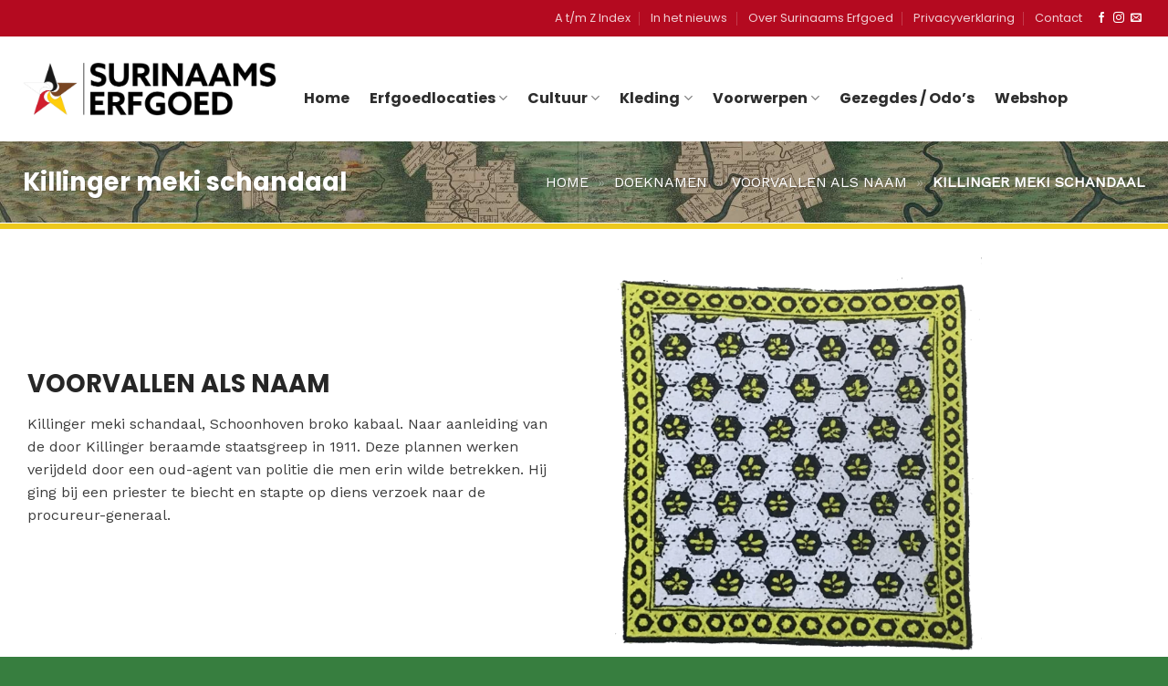

--- FILE ---
content_type: text/html; charset=UTF-8
request_url: https://surinaamserfgoed.com/doeknamen/voorvallen-als-naam/killinger-meki-schandaal/
body_size: 16232
content:
<!DOCTYPE html>
<!--[if IE 9 ]> <html lang="nl-NL" class="ie9 loading-site no-js"> <![endif]-->
<!--[if IE 8 ]> <html lang="nl-NL" class="ie8 loading-site no-js"> <![endif]-->
<!--[if (gte IE 9)|!(IE)]><!--><html lang="nl-NL" class="loading-site no-js"> <!--<![endif]-->
<head>
	<meta charset="UTF-8" />
	<link rel="profile" href="https://gmpg.org/xfn/11" />
	<link rel="pingback" href="https://surinaamserfgoed.com/xmlrpc.php" />

	<script>(function(html){html.className = html.className.replace(/\bno-js\b/,'js')})(document.documentElement);</script>
<meta name='robots' content='index, follow, max-image-preview:large, max-snippet:-1, max-video-preview:-1' />
<meta name="viewport" content="width=device-width, initial-scale=1, maximum-scale=1" />
	<!-- This site is optimized with the Yoast SEO plugin v26.7 - https://yoast.com/wordpress/plugins/seo/ -->
	<title>Killinger meki schandaal - Surinaams erfgoed</title>
	<link rel="canonical" href="https://surinaamserfgoed.com/doeknamen/voorvallen-als-naam/killinger-meki-schandaal/" />
	<meta property="og:locale" content="nl_NL" />
	<meta property="og:type" content="article" />
	<meta property="og:title" content="Killinger meki schandaal - Surinaams erfgoed" />
	<meta property="og:url" content="https://surinaamserfgoed.com/doeknamen/voorvallen-als-naam/killinger-meki-schandaal/" />
	<meta property="og:site_name" content="Surinaams erfgoed" />
	<meta property="article:modified_time" content="2022-09-09T10:43:07+00:00" />
	<meta property="og:image" content="https://surinaamserfgoed.com/wp-content/uploads/2022/08/20220824_131709-1.jpg" />
	<meta property="og:image:width" content="1000" />
	<meta property="og:image:height" content="750" />
	<meta property="og:image:type" content="image/jpeg" />
	<meta name="twitter:card" content="summary_large_image" />
	<script type="application/ld+json" class="yoast-schema-graph">{"@context":"https://schema.org","@graph":[{"@type":"WebPage","@id":"https://surinaamserfgoed.com/doeknamen/voorvallen-als-naam/killinger-meki-schandaal/","url":"https://surinaamserfgoed.com/doeknamen/voorvallen-als-naam/killinger-meki-schandaal/","name":"Killinger meki schandaal - Surinaams erfgoed","isPartOf":{"@id":"https://surinaamserfgoed.com/#website"},"datePublished":"2022-05-02T09:36:03+00:00","dateModified":"2022-09-09T10:43:07+00:00","breadcrumb":{"@id":"https://surinaamserfgoed.com/doeknamen/voorvallen-als-naam/killinger-meki-schandaal/#breadcrumb"},"inLanguage":"nl-NL","potentialAction":[{"@type":"ReadAction","target":["https://surinaamserfgoed.com/doeknamen/voorvallen-als-naam/killinger-meki-schandaal/"]}]},{"@type":"BreadcrumbList","@id":"https://surinaamserfgoed.com/doeknamen/voorvallen-als-naam/killinger-meki-schandaal/#breadcrumb","itemListElement":[{"@type":"ListItem","position":1,"name":"Home","item":"https://surinaamserfgoed.com/"},{"@type":"ListItem","position":2,"name":"Doeknamen","item":"https://surinaamserfgoed.com/doeknamen/"},{"@type":"ListItem","position":3,"name":"Voorvallen als naam","item":"https://surinaamserfgoed.com/doeknamen/voorvallen-als-naam/"},{"@type":"ListItem","position":4,"name":"Killinger meki schandaal"}]},{"@type":"WebSite","@id":"https://surinaamserfgoed.com/#website","url":"https://surinaamserfgoed.com/","name":"Surinaams Erfgoed","description":"Cultureel Surinaams erfgoed","alternateName":"SE","potentialAction":[{"@type":"SearchAction","target":{"@type":"EntryPoint","urlTemplate":"https://surinaamserfgoed.com/?s={search_term_string}"},"query-input":{"@type":"PropertyValueSpecification","valueRequired":true,"valueName":"search_term_string"}}],"inLanguage":"nl-NL"}]}</script>
	<!-- / Yoast SEO plugin. -->


<link rel='dns-prefetch' href='//www.googletagmanager.com' />
<link rel='dns-prefetch' href='//cdn.jsdelivr.net' />
<link rel='dns-prefetch' href='//fonts.googleapis.com' />
<link rel="alternate" type="application/rss+xml" title="Surinaams erfgoed &raquo; feed" href="https://surinaamserfgoed.com/feed/" />
<link rel="alternate" type="application/rss+xml" title="Surinaams erfgoed &raquo; reacties feed" href="https://surinaamserfgoed.com/comments/feed/" />
<link rel="alternate" title="oEmbed (JSON)" type="application/json+oembed" href="https://surinaamserfgoed.com/wp-json/oembed/1.0/embed?url=https%3A%2F%2Fsurinaamserfgoed.com%2Fdoeknamen%2Fvoorvallen-als-naam%2Fkillinger-meki-schandaal%2F" />
<link rel="alternate" title="oEmbed (XML)" type="text/xml+oembed" href="https://surinaamserfgoed.com/wp-json/oembed/1.0/embed?url=https%3A%2F%2Fsurinaamserfgoed.com%2Fdoeknamen%2Fvoorvallen-als-naam%2Fkillinger-meki-schandaal%2F&#038;format=xml" />
<link rel="prefetch" href="https://surinaamserfgoed.com/wp-content/themes/flatsome/assets/js/chunk.countup.fe2c1016.js" />
<link rel="prefetch" href="https://surinaamserfgoed.com/wp-content/themes/flatsome/assets/js/chunk.sticky-sidebar.a58a6557.js" />
<link rel="prefetch" href="https://surinaamserfgoed.com/wp-content/themes/flatsome/assets/js/chunk.tooltips.29144c1c.js" />
<link rel="prefetch" href="https://surinaamserfgoed.com/wp-content/themes/flatsome/assets/js/chunk.vendors-popups.947eca5c.js" />
<link rel="prefetch" href="https://surinaamserfgoed.com/wp-content/themes/flatsome/assets/js/chunk.vendors-slider.f0d2cbc9.js" />
<style id='wp-img-auto-sizes-contain-inline-css' type='text/css'>
img:is([sizes=auto i],[sizes^="auto," i]){contain-intrinsic-size:3000px 1500px}
/*# sourceURL=wp-img-auto-sizes-contain-inline-css */
</style>
<style id='wp-emoji-styles-inline-css' type='text/css'>

	img.wp-smiley, img.emoji {
		display: inline !important;
		border: none !important;
		box-shadow: none !important;
		height: 1em !important;
		width: 1em !important;
		margin: 0 0.07em !important;
		vertical-align: -0.1em !important;
		background: none !important;
		padding: 0 !important;
	}
/*# sourceURL=wp-emoji-styles-inline-css */
</style>
<style id='woocommerce-inline-inline-css' type='text/css'>
.woocommerce form .form-row .required { visibility: visible; }
/*# sourceURL=woocommerce-inline-inline-css */
</style>
<link rel='stylesheet' id='dashicons-css' href='https://surinaamserfgoed.com/wp-includes/css/dashicons.min.css?ver=43bb8dfbd4c4efcabdc5b5a35a8ed6a2' type='text/css' media='all' />
<link rel='stylesheet' id='a-z-listing-css' href='https://surinaamserfgoed.com/wp-content/plugins/a-z-listing/css/a-z-listing-default.css?ver=4.3.1' type='text/css' media='all' />
<link rel='stylesheet' id='flatsome-main-css' href='https://surinaamserfgoed.com/wp-content/themes/flatsome/assets/css/flatsome.css?ver=3.15.5' type='text/css' media='all' />
<style id='flatsome-main-inline-css' type='text/css'>
@font-face {
				font-family: "fl-icons";
				font-display: block;
				src: url(https://surinaamserfgoed.com/wp-content/themes/flatsome/assets/css/icons/fl-icons.eot?v=3.15.5);
				src:
					url(https://surinaamserfgoed.com/wp-content/themes/flatsome/assets/css/icons/fl-icons.eot#iefix?v=3.15.5) format("embedded-opentype"),
					url(https://surinaamserfgoed.com/wp-content/themes/flatsome/assets/css/icons/fl-icons.woff2?v=3.15.5) format("woff2"),
					url(https://surinaamserfgoed.com/wp-content/themes/flatsome/assets/css/icons/fl-icons.ttf?v=3.15.5) format("truetype"),
					url(https://surinaamserfgoed.com/wp-content/themes/flatsome/assets/css/icons/fl-icons.woff?v=3.15.5) format("woff"),
					url(https://surinaamserfgoed.com/wp-content/themes/flatsome/assets/css/icons/fl-icons.svg?v=3.15.5#fl-icons) format("svg");
			}
/*# sourceURL=flatsome-main-inline-css */
</style>
<link rel='stylesheet' id='flatsome-shop-css' href='https://surinaamserfgoed.com/wp-content/themes/flatsome/assets/css/flatsome-shop.css?ver=3.15.5' type='text/css' media='all' />
<link rel='stylesheet' id='flatsome-style-css' href='https://surinaamserfgoed.com/wp-content/themes/flatsome-child/style.css?ver=3.0' type='text/css' media='all' />
<link rel='stylesheet' id='flatsome-googlefonts-css' href='//fonts.googleapis.com/css?family=Poppins%3Aregular%2C700%2C700%7CWork+Sans%3Aregular%2Cregular%7CDancing+Script%3Aregular%2C400&#038;display=swap&#038;ver=3.9' type='text/css' media='all' />
<script type="text/javascript">
            window._nslDOMReady = (function () {
                const executedCallbacks = new Set();
            
                return function (callback) {
                    /**
                    * Third parties might dispatch DOMContentLoaded events, so we need to ensure that we only run our callback once!
                    */
                    if (executedCallbacks.has(callback)) return;
            
                    const wrappedCallback = function () {
                        if (executedCallbacks.has(callback)) return;
                        executedCallbacks.add(callback);
                        callback();
                    };
            
                    if (document.readyState === "complete" || document.readyState === "interactive") {
                        wrappedCallback();
                    } else {
                        document.addEventListener("DOMContentLoaded", wrappedCallback);
                    }
                };
            })();
        </script><script type="text/javascript" src="https://surinaamserfgoed.com/wp-includes/js/jquery/jquery.min.js?ver=3.7.1" id="jquery-core-js"></script>
<script type="text/javascript" src="https://surinaamserfgoed.com/wp-includes/js/jquery/jquery-migrate.min.js?ver=3.4.1" id="jquery-migrate-js"></script>
<script type="text/javascript" src="https://surinaamserfgoed.com/wp-content/plugins/woocommerce/assets/js/jquery-blockui/jquery.blockUI.min.js?ver=2.7.0-wc.10.4.2" id="wc-jquery-blockui-js" defer="defer" data-wp-strategy="defer"></script>
<script type="text/javascript" id="wc-add-to-cart-js-extra">
/* <![CDATA[ */
var wc_add_to_cart_params = {"ajax_url":"/wp-admin/admin-ajax.php","wc_ajax_url":"/?wc-ajax=%%endpoint%%","i18n_view_cart":"Bekijk winkelwagen","cart_url":"https://surinaamserfgoed.com","is_cart":"","cart_redirect_after_add":"no"};
//# sourceURL=wc-add-to-cart-js-extra
/* ]]> */
</script>
<script type="text/javascript" src="https://surinaamserfgoed.com/wp-content/plugins/woocommerce/assets/js/frontend/add-to-cart.min.js?ver=10.4.2" id="wc-add-to-cart-js" defer="defer" data-wp-strategy="defer"></script>
<script type="text/javascript" src="https://surinaamserfgoed.com/wp-content/plugins/woocommerce/assets/js/js-cookie/js.cookie.min.js?ver=2.1.4-wc.10.4.2" id="wc-js-cookie-js" defer="defer" data-wp-strategy="defer"></script>
<script type="text/javascript" id="woocommerce-js-extra">
/* <![CDATA[ */
var woocommerce_params = {"ajax_url":"/wp-admin/admin-ajax.php","wc_ajax_url":"/?wc-ajax=%%endpoint%%","i18n_password_show":"Wachtwoord weergeven","i18n_password_hide":"Wachtwoord verbergen"};
//# sourceURL=woocommerce-js-extra
/* ]]> */
</script>
<script type="text/javascript" src="https://surinaamserfgoed.com/wp-content/plugins/woocommerce/assets/js/frontend/woocommerce.min.js?ver=10.4.2" id="woocommerce-js" defer="defer" data-wp-strategy="defer"></script>

<!-- Google tag (gtag.js) snippet toegevoegd door Site Kit -->
<!-- Google Analytics snippet toegevoegd door Site Kit -->
<script type="text/javascript" src="https://www.googletagmanager.com/gtag/js?id=G-39Q5C6FN6D" id="google_gtagjs-js" async></script>
<script type="text/javascript" id="google_gtagjs-js-after">
/* <![CDATA[ */
window.dataLayer = window.dataLayer || [];function gtag(){dataLayer.push(arguments);}
gtag("set","linker",{"domains":["surinaamserfgoed.com"]});
gtag("js", new Date());
gtag("set", "developer_id.dZTNiMT", true);
gtag("config", "G-39Q5C6FN6D");
//# sourceURL=google_gtagjs-js-after
/* ]]> */
</script>
<link rel="https://api.w.org/" href="https://surinaamserfgoed.com/wp-json/" /><link rel="alternate" title="JSON" type="application/json" href="https://surinaamserfgoed.com/wp-json/wp/v2/pages/6208" /><link rel="EditURI" type="application/rsd+xml" title="RSD" href="https://surinaamserfgoed.com/xmlrpc.php?rsd" />
<meta name="generator" content="Site Kit by Google 1.170.0" /><style>.bg{opacity: 0; transition: opacity 1s; -webkit-transition: opacity 1s;} .bg-loaded{opacity: 1;}</style><!--[if IE]><link rel="stylesheet" type="text/css" href="https://surinaamserfgoed.com/wp-content/themes/flatsome/assets/css/ie-fallback.css"><script src="//cdnjs.cloudflare.com/ajax/libs/html5shiv/3.6.1/html5shiv.js"></script><script>var head = document.getElementsByTagName('head')[0],style = document.createElement('style');style.type = 'text/css';style.styleSheet.cssText = ':before,:after{content:none !important';head.appendChild(style);setTimeout(function(){head.removeChild(style);}, 0);</script><script src="https://surinaamserfgoed.com/wp-content/themes/flatsome/assets/libs/ie-flexibility.js"></script><![endif]-->	<noscript><style>.woocommerce-product-gallery{ opacity: 1 !important; }</style></noscript>
	<link rel="icon" href="https://surinaamserfgoed.com/wp-content/uploads/2022/11/favicon-32x32-1.png" sizes="32x32" />
<link rel="icon" href="https://surinaamserfgoed.com/wp-content/uploads/2022/11/favicon-32x32-1.png" sizes="192x192" />
<link rel="apple-touch-icon" href="https://surinaamserfgoed.com/wp-content/uploads/2022/11/favicon-32x32-1.png" />
<meta name="msapplication-TileImage" content="https://surinaamserfgoed.com/wp-content/uploads/2022/11/favicon-32x32-1.png" />
<style id="custom-css" type="text/css">:root {--primary-color: #b80303;}.container-width, .full-width .ubermenu-nav, .container, .row{max-width: 1260px}.row.row-collapse{max-width: 1230px}.row.row-small{max-width: 1252.5px}.row.row-large{max-width: 1290px}.header-main{height: 115px}#logo img{max-height: 115px}#logo{width:278px;}.header-bottom{min-height: 55px}.header-top{min-height: 40px}.transparent .header-main{height: 115px}.transparent #logo img{max-height: 115px}.has-transparent + .page-title:first-of-type,.has-transparent + #main > .page-title,.has-transparent + #main > div > .page-title,.has-transparent + #main .page-header-wrapper:first-of-type .page-title{padding-top: 145px;}.transparent .header-wrapper{background-color: rgba(0,0,0,0.09)!important;}.transparent .top-divider{display: none;}.header.show-on-scroll,.stuck .header-main{height:70px!important}.stuck #logo img{max-height: 70px!important}.header-bottom {background-color: #f1f1f1}.top-bar-nav > li > a{line-height: 16px }.header-main .nav > li > a{line-height: 115px }.stuck .header-main .nav > li > a{line-height: 50px }.header-bottom-nav > li > a{line-height: 16px }@media (max-width: 549px) {.header-main{height: 70px}#logo img{max-height: 70px}}.header-top{background-color:#b40a20!important;}/* Color */.accordion-title.active, .has-icon-bg .icon .icon-inner,.logo a, .primary.is-underline, .primary.is-link, .badge-outline .badge-inner, .nav-outline > li.active> a,.nav-outline >li.active > a, .cart-icon strong,[data-color='primary'], .is-outline.primary{color: #b80303;}/* Color !important */[data-text-color="primary"]{color: #b80303!important;}/* Background Color */[data-text-bg="primary"]{background-color: #b80303;}/* Background */.scroll-to-bullets a,.featured-title, .label-new.menu-item > a:after, .nav-pagination > li > .current,.nav-pagination > li > span:hover,.nav-pagination > li > a:hover,.has-hover:hover .badge-outline .badge-inner,button[type="submit"], .button.wc-forward:not(.checkout):not(.checkout-button), .button.submit-button, .button.primary:not(.is-outline),.featured-table .title,.is-outline:hover, .has-icon:hover .icon-label,.nav-dropdown-bold .nav-column li > a:hover, .nav-dropdown.nav-dropdown-bold > li > a:hover, .nav-dropdown-bold.dark .nav-column li > a:hover, .nav-dropdown.nav-dropdown-bold.dark > li > a:hover, .header-vertical-menu__opener ,.is-outline:hover, .tagcloud a:hover,.grid-tools a, input[type='submit']:not(.is-form), .box-badge:hover .box-text, input.button.alt,.nav-box > li > a:hover,.nav-box > li.active > a,.nav-pills > li.active > a ,.current-dropdown .cart-icon strong, .cart-icon:hover strong, .nav-line-bottom > li > a:before, .nav-line-grow > li > a:before, .nav-line > li > a:before,.banner, .header-top, .slider-nav-circle .flickity-prev-next-button:hover svg, .slider-nav-circle .flickity-prev-next-button:hover .arrow, .primary.is-outline:hover, .button.primary:not(.is-outline), input[type='submit'].primary, input[type='submit'].primary, input[type='reset'].button, input[type='button'].primary, .badge-inner{background-color: #b80303;}/* Border */.nav-vertical.nav-tabs > li.active > a,.scroll-to-bullets a.active,.nav-pagination > li > .current,.nav-pagination > li > span:hover,.nav-pagination > li > a:hover,.has-hover:hover .badge-outline .badge-inner,.accordion-title.active,.featured-table,.is-outline:hover, .tagcloud a:hover,blockquote, .has-border, .cart-icon strong:after,.cart-icon strong,.blockUI:before, .processing:before,.loading-spin, .slider-nav-circle .flickity-prev-next-button:hover svg, .slider-nav-circle .flickity-prev-next-button:hover .arrow, .primary.is-outline:hover{border-color: #b80303}.nav-tabs > li.active > a{border-top-color: #b80303}.widget_shopping_cart_content .blockUI.blockOverlay:before { border-left-color: #b80303 }.woocommerce-checkout-review-order .blockUI.blockOverlay:before { border-left-color: #b80303 }/* Fill */.slider .flickity-prev-next-button:hover svg,.slider .flickity-prev-next-button:hover .arrow{fill: #b80303;}/* Background Color */[data-icon-label]:after, .secondary.is-underline:hover,.secondary.is-outline:hover,.icon-label,.button.secondary:not(.is-outline),.button.alt:not(.is-outline), .badge-inner.on-sale, .button.checkout, .single_add_to_cart_button, .current .breadcrumb-step{ background-color:#377e3f; }[data-text-bg="secondary"]{background-color: #377e3f;}/* Color */.secondary.is-underline,.secondary.is-link, .secondary.is-outline,.stars a.active, .star-rating:before, .woocommerce-page .star-rating:before,.star-rating span:before, .color-secondary{color: #377e3f}/* Color !important */[data-text-color="secondary"]{color: #377e3f!important;}/* Border */.secondary.is-outline:hover{border-color:#377e3f}.success.is-underline:hover,.success.is-outline:hover,.success{background-color: #ecc81d}.success-color, .success.is-link, .success.is-outline{color: #ecc81d;}.success-border{border-color: #ecc81d!important;}/* Color !important */[data-text-color="success"]{color: #ecc81d!important;}/* Background Color */[data-text-bg="success"]{background-color: #ecc81d;}.alert.is-underline:hover,.alert.is-outline:hover,.alert{background-color: #b80303}.alert.is-link, .alert.is-outline, .color-alert{color: #b80303;}/* Color !important */[data-text-color="alert"]{color: #b80303!important;}/* Background Color */[data-text-bg="alert"]{background-color: #b80303;}body{font-size: 100%;}@media screen and (max-width: 549px){body{font-size: 100%;}}body{font-family:"Work Sans", sans-serif}body{font-weight: 0}body{color: #3d3d3d}.nav > li > a {font-family:"Poppins", sans-serif;}.mobile-sidebar-levels-2 .nav > li > ul > li > a {font-family:"Poppins", sans-serif;}.nav > li > a {font-weight: 700;}.mobile-sidebar-levels-2 .nav > li > ul > li > a {font-weight: 700;}h1,h2,h3,h4,h5,h6,.heading-font, .off-canvas-center .nav-sidebar.nav-vertical > li > a{font-family: "Poppins", sans-serif;}h1,h2,h3,h4,h5,h6,.heading-font,.banner h1,.banner h2{font-weight: 700;}h1,h2,h3,h4,h5,h6,.heading-font{color: #262626;}.alt-font{font-family: "Dancing Script", sans-serif;}.alt-font{font-weight: 400!important;}.header:not(.transparent) .header-nav-main.nav > li > a {color: #2d2d2d;}.header:not(.transparent) .header-nav-main.nav > li > a:hover,.header:not(.transparent) .header-nav-main.nav > li.active > a,.header:not(.transparent) .header-nav-main.nav > li.current > a,.header:not(.transparent) .header-nav-main.nav > li > a.active,.header:not(.transparent) .header-nav-main.nav > li > a.current{color: #e03c3c;}.header-nav-main.nav-line-bottom > li > a:before,.header-nav-main.nav-line-grow > li > a:before,.header-nav-main.nav-line > li > a:before,.header-nav-main.nav-box > li > a:hover,.header-nav-main.nav-box > li.active > a,.header-nav-main.nav-pills > li > a:hover,.header-nav-main.nav-pills > li.active > a{color:#FFF!important;background-color: #e03c3c;}.header:not(.transparent) .header-bottom-nav.nav > li > a{color: #ffffff;}a{color: #017801;}a:hover{color: #b80303;}.tagcloud a:hover{border-color: #b80303;background-color: #b80303;}@media screen and (min-width: 550px){.products .box-vertical .box-image{min-width: 300px!important;width: 300px!important;}}.footer-2{background-color: #377e3f}.absolute-footer, html{background-color: #377e3f}.header-vertical-menu__opener{height: 50px}/* Custom CSS */.h2, h2 {font-size: 1.2em;line-height: 1.0;}/* Custom CSS Mobile */@media (max-width: 549px){.section {padding-left:15px;padding-right:15px;}}.label-new.menu-item > a:after{content:"Nieuw";}.label-hot.menu-item > a:after{content:"Hot";}.label-sale.menu-item > a:after{content:"Aanbieding";}.label-popular.menu-item > a:after{content:"Populair";}</style>		<style type="text/css" id="wp-custom-css">
			div.wpforms-container-full .wpforms-form input[type=date], div.wpforms-container-full .wpforms-form input[type=datetime], div.wpforms-container-full .wpforms-form input[type=datetime-local], div.wpforms-container-full .wpforms-form input[type=email], div.wpforms-container-full .wpforms-form input[type=month], div.wpforms-container-full .wpforms-form input[type=number], div.wpforms-container-full .wpforms-form input[type=password], div.wpforms-container-full .wpforms-form input[type=range], div.wpforms-container-full .wpforms-form input[type=search], div.wpforms-container-full .wpforms-form input[type=tel], div.wpforms-container-full .wpforms-form input[type=text], div.wpforms-container-full .wpforms-form input[type=time], div.wpforms-container-full .wpforms-form input[type=url], div.wpforms-container-full .wpforms-form input[type=week], div.wpforms-container-full .wpforms-form select, div.wpforms-container-full .wpforms-form textarea

{
	border-radius:10px 25px;
}

div.wpforms-container-full .wpforms-form input[type=submit], div.wpforms-container-full .wpforms-form button[type=submit], div.wpforms-container-full .wpforms-form .wpforms-page-button {
    background-color: #b80303;
    border: 0px solid #ddd;
    color: #fff;
    font-size: 1em;
    padding: 10px 15px;
    border-radius: 10px 25px;
}

input[type=email], input[type=search], input[type=number], input[type=url], input[type=tel], input[type=text], textarea {
    -webkit-appearance: none;
    -moz-appearance: none;
    appearance: none;
    border-bottom-right-radius: 45px;
    border-top-left-radius: 45px;
    padding: 20px;
}		</style>
		<link rel='stylesheet' id='wc-blocks-style-css' href='https://surinaamserfgoed.com/wp-content/plugins/woocommerce/assets/client/blocks/wc-blocks.css?ver=wc-10.4.2' type='text/css' media='all' />
</head>

<body data-rsssl=1 class="wp-singular page-template page-template-page-blank page-template-page-blank-php page page-id-6208 page-child parent-pageid-6200 wp-theme-flatsome wp-child-theme-flatsome-child theme-flatsome woocommerce-no-js full-width lightbox nav-dropdown-has-arrow nav-dropdown-has-shadow nav-dropdown-has-border">


<a class="skip-link screen-reader-text" href="#main">Skip to content</a>

<div id="wrapper">

	
	<header id="header" class="header has-sticky sticky-jump">
		<div class="header-wrapper">
			<div id="top-bar" class="header-top hide-for-sticky nav-dark">
    <div class="flex-row container">
      <div class="flex-col hide-for-medium flex-left">
          <ul class="nav nav-left medium-nav-center nav-small  nav-divided">
                        </ul>
      </div>

      <div class="flex-col hide-for-medium flex-center">
          <ul class="nav nav-center nav-small  nav-divided">
                        </ul>
      </div>

      <div class="flex-col hide-for-medium flex-right">
         <ul class="nav top-bar-nav nav-right nav-small  nav-divided">
              <li id="menu-item-7648" class="menu-item menu-item-type-custom menu-item-object-custom menu-item-7648 menu-item-design-default"><a href="https://surinaamserfgoed.com/overzicht/" class="nav-top-link">A t/m Z Index</a></li>
<li id="menu-item-7847" class="menu-item menu-item-type-post_type menu-item-object-page menu-item-7847 menu-item-design-default"><a href="https://surinaamserfgoed.com/in-het-nieuws/" class="nav-top-link">In het nieuws</a></li>
<li id="menu-item-6092" class="menu-item menu-item-type-post_type menu-item-object-page menu-item-6092 menu-item-design-default"><a href="https://surinaamserfgoed.com/over-surinaams-erfgoed/" class="nav-top-link">Over Surinaams Erfgoed</a></li>
<li id="menu-item-8820" class="menu-item menu-item-type-post_type menu-item-object-page menu-item-8820 menu-item-design-default"><a href="https://surinaamserfgoed.com/privacyverklaring/" class="nav-top-link">Privacyverklaring</a></li>
<li id="menu-item-6094" class="menu-item menu-item-type-post_type menu-item-object-page menu-item-6094 menu-item-design-default"><a href="https://surinaamserfgoed.com/contact/" class="nav-top-link">Contact</a></li>
<li class="html header-social-icons ml-0">
	<div class="social-icons follow-icons" ><a href="#" target="_blank" data-label="Facebook" rel="noopener noreferrer nofollow" class="icon plain facebook tooltip" title="Like ons op Facebook" aria-label="Like ons op Facebook"><i class="icon-facebook" ></i></a><a href="#" target="_blank" rel="noopener noreferrer nofollow" data-label="Instagram" class="icon plain  instagram tooltip" title="Volg ons op Instagram" aria-label="Volg ons op Instagram"><i class="icon-instagram" ></i></a><a href="mailto:info@surinaamserfgoed.com" data-label="E-mail" rel="nofollow" class="icon plain  email tooltip" title="Stuur ons een e-mail" aria-label="Stuur ons een e-mail"><i class="icon-envelop" ></i></a></div></li>          </ul>
      </div>

            <div class="flex-col show-for-medium flex-grow">
          <ul class="nav nav-center nav-small mobile-nav  nav-divided">
              <li class="menu-item menu-item-type-custom menu-item-object-custom menu-item-7648 menu-item-design-default"><a href="https://surinaamserfgoed.com/overzicht/" class="nav-top-link">A t/m Z Index</a></li>
<li class="menu-item menu-item-type-post_type menu-item-object-page menu-item-7847 menu-item-design-default"><a href="https://surinaamserfgoed.com/in-het-nieuws/" class="nav-top-link">In het nieuws</a></li>
<li class="menu-item menu-item-type-post_type menu-item-object-page menu-item-6092 menu-item-design-default"><a href="https://surinaamserfgoed.com/over-surinaams-erfgoed/" class="nav-top-link">Over Surinaams Erfgoed</a></li>
<li class="menu-item menu-item-type-post_type menu-item-object-page menu-item-8820 menu-item-design-default"><a href="https://surinaamserfgoed.com/privacyverklaring/" class="nav-top-link">Privacyverklaring</a></li>
<li class="menu-item menu-item-type-post_type menu-item-object-page menu-item-6094 menu-item-design-default"><a href="https://surinaamserfgoed.com/contact/" class="nav-top-link">Contact</a></li>
          </ul>
      </div>
      
    </div>
</div>
<div id="masthead" class="header-main nav-dark">
      <div class="header-inner flex-row container logo-left medium-logo-center" role="navigation">

          <!-- Logo -->
          <div id="logo" class="flex-col logo">
            
<!-- Header logo -->
<a href="https://surinaamserfgoed.com/" title="Surinaams erfgoed - Cultureel Surinaams erfgoed" rel="home">
		<img width="1020" height="214" src="https://surinaamserfgoed.com/wp-content/uploads/2022/11/s-erfgoed-logo-zwart-1400x294.png" class="header_logo header-logo" alt="Surinaams erfgoed"/><img  width="1020" height="214" src="https://surinaamserfgoed.com/wp-content/uploads/2022/11/s-erfgoed-logo-zwart-1400x294.png" class="header-logo-dark" alt="Surinaams erfgoed"/></a>
          </div>

          <!-- Mobile Left Elements -->
          <div class="flex-col show-for-medium flex-left">
            <ul class="mobile-nav nav nav-left ">
              <li class="nav-icon has-icon">
  		<a href="#" data-open="#main-menu" data-pos="left" data-bg="main-menu-overlay" data-color="" class="is-small" aria-label="Menu" aria-controls="main-menu" aria-expanded="false">
		
		  <i class="icon-menu" ></i>
		  		</a>
	</li>            </ul>
          </div>

          <!-- Left Elements -->
          <div class="flex-col hide-for-medium flex-left
            flex-grow">
            <ul class="header-nav header-nav-main nav nav-left  nav-line nav-size-large nav-spacing-large" >
              <li id="menu-item-7138" class="menu-item menu-item-type-post_type menu-item-object-page menu-item-home menu-item-7138 menu-item-design-default"><a href="https://surinaamserfgoed.com/" class="nav-top-link">Home</a></li>
<li id="menu-item-8748" class="menu-item menu-item-type-custom menu-item-object-custom menu-item-has-children menu-item-8748 menu-item-design-default has-dropdown"><a href="#" class="nav-top-link">Erfgoedlocaties<i class="icon-angle-down" ></i></a>
<ul class="sub-menu nav-dropdown nav-dropdown-default">
	<li id="menu-item-8749" class="menu-item menu-item-type-post_type menu-item-object-page menu-item-8749"><a href="https://surinaamserfgoed.com/diorama-op-plantage-frederiksdorp/">Diorama op Plantage Frederiksdorp</a></li>
</ul>
</li>
<li id="menu-item-7823" class="menu-item menu-item-type-custom menu-item-object-custom menu-item-has-children menu-item-7823 menu-item-design-container-width menu-item-has-block has-dropdown"><a href="#" class="nav-top-link">Cultuur<i class="icon-angle-down" ></i></a><div class="sub-menu nav-dropdown"><div class="row row-full-width"  id="row-1390588348">


	<div id="col-72071278" class="col medium-2 small-6 large-2"  >
				<div class="col-inner"  >
			
			

<div class="container section-title-container" style="margin-bottom:-10px;"><h3 class="section-title section-title-normal"><b></b><span class="section-title-main" style="font-size:75%;">Cultuur</span><b></b></h3></div>

<div class="row"  id="row-1057339990">


	<div id="col-1090525316" class="col small-12 large-12"  >
				<div class="col-inner"  >
			
			

	<div class="ux-menu stack stack-col justify-start ux-menu--divider-solid">
		

	<div class="ux-menu-link flex menu-item">
		<a class="ux-menu-link__link flex" href="https://surinaamserfgoed.com/surinaamse-feestdagen/"  >
						<span class="ux-menu-link__text">
				Surinaamse feestdagen			</span>
		</a>
	</div>
	

	<div class="ux-menu-link flex menu-item">
		<a class="ux-menu-link__link flex" href="https://surinaamserfgoed.com/surinaamse-muziekstijlen/"  >
						<span class="ux-menu-link__text">
				Surinaamse muziekstijlen			</span>
		</a>
	</div>
	

	<div class="ux-menu-link flex menu-item">
		<a class="ux-menu-link__link flex" href="https://surinaamserfgoed.com/surinaamse-dansstijlen/"  >
						<span class="ux-menu-link__text">
				Surinaamse dansstijlen			</span>
		</a>
	</div>
	

	<div class="ux-menu-link flex menu-item">
		<a class="ux-menu-link__link flex" href="https://surinaamserfgoed.com/keti-koti/"  >
						<span class="ux-menu-link__text">
				Keti Koti			</span>
		</a>
	</div>
	

	<div class="ux-menu-link flex menu-item">
		<a class="ux-menu-link__link flex" href="https://surinaamserfgoed.com/winti/"  >
						<span class="ux-menu-link__text">
				Winti			</span>
		</a>
	</div>
	

	<div class="ux-menu-link flex menu-item">
		<a class="ux-menu-link__link flex" href="https://surinaamserfgoed.com/pangi/"  >
						<span class="ux-menu-link__text">
				Pangi			</span>
		</a>
	</div>
	

	<div class="ux-menu-link flex menu-item">
		<a class="ux-menu-link__link flex" href="https://surinaamserfgoed.com/het-wapen-van-suriname/"  >
						<span class="ux-menu-link__text">
				Het Wapen van Suriname			</span>
		</a>
	</div>
	

	<div class="ux-menu-link flex menu-item">
		<a class="ux-menu-link__link flex" href="https://surinaamserfgoed.com/surinaamse-vlag/"  >
						<span class="ux-menu-link__text">
				De Surinaamse Vlag			</span>
		</a>
	</div>
	


	</div>
	

		</div>
				
<style>
#col-1090525316 > .col-inner {
  padding: 20px 0px 0px 0px;
  margin: 20px 0px 0px 0px;
}
</style>
	</div>

	


<style>
#row-1057339990 > .col > .col-inner {
  padding: 0px 0px 0px 20px;
}
</style>
</div>

		</div>
					</div>

	

	<div id="col-1879431451" class="col medium-2 small-6 large-2"  >
				<div class="col-inner"  >
			
			

<div class="container section-title-container" style="margin-bottom:-10px;"><h3 class="section-title section-title-normal"><b></b><span class="section-title-main" style="font-size:75%;">Cultuur</span><b></b></h3></div>

<div class="row"  id="row-1920615329">


	<div id="col-1289070798" class="col small-12 large-12"  >
				<div class="col-inner"  >
			
			

	<div class="ux-menu stack stack-col justify-start ux-menu--divider-solid">
		

	<div class="ux-menu-link flex menu-item">
		<a class="ux-menu-link__link flex" href="https://surinaamserfgoed.com/kankantrieboom/"  >
						<span class="ux-menu-link__text">
				Kankantri boom			</span>
		</a>
	</div>
	

	<div class="ux-menu-link flex menu-item">
		<a class="ux-menu-link__link flex" href="https://surinaamserfgoed.com/taal-in-suriname/"  >
						<span class="ux-menu-link__text">
				Taal in Suriname			</span>
		</a>
	</div>
	

	<div class="ux-menu-link flex menu-item">
		<a class="ux-menu-link__link flex" href="https://surinaamserfgoed.com/volkslied/"  >
						<span class="ux-menu-link__text">
				Volkslied			</span>
		</a>
	</div>
	

	<div class="ux-menu-link flex menu-item">
		<a class="ux-menu-link__link flex" href="https://surinaamserfgoed.com/granman/"  >
						<span class="ux-menu-link__text">
				Granman			</span>
		</a>
	</div>
	

	<div class="ux-menu-link flex menu-item">
		<a class="ux-menu-link__link flex" href="https://surinaamserfgoed.com/historische-binnenstad-paramaribo/"  >
						<span class="ux-menu-link__text">
				Historische binnenstad Paramaribo			</span>
		</a>
	</div>
	

	<div class="ux-menu-link flex menu-item">
		<a class="ux-menu-link__link flex" href="https://surinaamserfgoed.com/blauwsel/"  >
						<span class="ux-menu-link__text">
				Blauwsel			</span>
		</a>
	</div>
	

	<div class="ux-menu-link flex menu-item">
		<a class="ux-menu-link__link flex" href="https://surinaamserfgoed.com/heri-heri/"  >
						<span class="ux-menu-link__text">
				Heri Heri			</span>
		</a>
	</div>
	

	<div class="ux-menu-link flex menu-item">
		<a class="ux-menu-link__link flex" href="https://surinaamserfgoed.com/faya-siton-no-bron-mi-so/"  >
						<span class="ux-menu-link__text">
				Faya Siton no bron mi so			</span>
		</a>
	</div>
	

	<div class="ux-menu-link flex menu-item">
		<a class="ux-menu-link__link flex" href="https://surinaamserfgoed.com/bigi-spikri/"  >
						<span class="ux-menu-link__text">
				Bigi Spikri			</span>
		</a>
	</div>
	


	</div>
	

		</div>
				
<style>
#col-1289070798 > .col-inner {
  padding: 20px 0px 0px 0px;
  margin: 20px 0px 0px 0px;
}
</style>
	</div>

	


<style>
#row-1920615329 > .col > .col-inner {
  padding: 0px 0px 0px 20px;
}
</style>
</div>

		</div>
					</div>

	

	<div id="col-1004194388" class="col medium-2 small-6 large-2"  >
				<div class="col-inner"  >
			
			

<div class="container section-title-container" style="margin-bottom:-10px;"><h3 class="section-title section-title-normal"><b></b><span class="section-title-main" style="font-size:75%;">Geschiedenis</span><b></b></h3></div>

<div class="row"  id="row-612834504">


	<div id="col-1399416470" class="col small-12 large-12"  >
				<div class="col-inner"  >
			
			

	<div class="ux-menu stack stack-col justify-start ux-menu--divider-solid">
		

	<div class="ux-menu-link flex menu-item">
		<a class="ux-menu-link__link flex" href="https://surinaamserfgoed.com/excuses-slavernijverleden/"  >
						<span class="ux-menu-link__text">
				Excuses slavernijverleden			</span>
		</a>
	</div>
	

	<div class="ux-menu-link flex menu-item">
		<a class="ux-menu-link__link flex" href="https://surinaamserfgoed.com/slavernij/"  >
						<span class="ux-menu-link__text">
				Slavernij			</span>
		</a>
	</div>
	

	<div class="ux-menu-link flex menu-item">
		<a class="ux-menu-link__link flex" href="https://surinaamserfgoed.com/surinaamse-onafhankelijkheid/"  >
						<span class="ux-menu-link__text">
				Onafhankelijkheid			</span>
		</a>
	</div>
	

	<div class="ux-menu-link flex menu-item">
		<a class="ux-menu-link__link flex" href="https://surinaamserfgoed.com/registers-tot-slaaf-gemaakten/"  >
						<span class="ux-menu-link__text">
				Registers tot slaaf gemaakten			</span>
		</a>
	</div>
	

	<div class="ux-menu-link flex menu-item">
		<a class="ux-menu-link__link flex" href="https://surinaamserfgoed.com/plantage/"  >
						<span class="ux-menu-link__text">
				Plantage			</span>
		</a>
	</div>
	

	<div class="ux-menu-link flex menu-item">
		<a class="ux-menu-link__link flex" href="https://surinaamserfgoed.com/surinaamse-familienamen/"  >
						<span class="ux-menu-link__text">
				Surinaamse familienamen			</span>
		</a>
	</div>
	

	<div class="ux-menu-link flex menu-item">
		<a class="ux-menu-link__link flex" href="https://surinaamserfgoed.com/ston_trapu/"  >
						<span class="ux-menu-link__text">
				Ston trapu			</span>
		</a>
	</div>
	

	<div class="ux-menu-link flex menu-item">
		<a class="ux-menu-link__link flex" href="https://surinaamserfgoed.com/moiwana/"  >
						<span class="ux-menu-link__text">
				Moiwana			</span>
		</a>
	</div>
	


	</div>
	

		</div>
				
<style>
#col-1399416470 > .col-inner {
  padding: 20px 0px 0px 0px;
  margin: 20px 0px 0px 0px;
}
</style>
	</div>

	


<style>
#row-612834504 > .col > .col-inner {
  padding: 0px 0px 0px 20px;
}
</style>
</div>

		</div>
					</div>

	

	<div id="col-1026190" class="col medium-2 small-6 large-2"  >
				<div class="col-inner"  >
			
			

<div class="container section-title-container" style="margin-bottom:-10px;"><h3 class="section-title section-title-normal"><b></b><span class="section-title-main" style="font-size:75%;">Bevolking</span><b></b><a href="https://surinaamserfgoed.com/kotomisi-allerlei/" target=""><i class="icon-angle-right" ></i></a></h3></div>

<div class="row"  id="row-1609053652">


	<div id="col-1859489034" class="col small-12 large-12"  >
				<div class="col-inner"  >
			
			

	<div class="ux-menu stack stack-col justify-start ux-menu--divider-solid">
		

	<div class="ux-menu-link flex menu-item">
		<a class="ux-menu-link__link flex" href="https://surinaamserfgoed.com/ala-ogri-tja-wang-bun/"  >
						<span class="ux-menu-link__text">
				Afro. Surinamers			</span>
		</a>
	</div>
	

	<div class="ux-menu-link flex menu-item">
		<a class="ux-menu-link__link flex" href="https://surinaamserfgoed.com/chinezen/"  >
						<span class="ux-menu-link__text">
				Chinezen			</span>
		</a>
	</div>
	

	<div class="ux-menu-link flex menu-item">
		<a class="ux-menu-link__link flex" href="https://surinaamserfgoed.com/hindoestanen/"  >
						<span class="ux-menu-link__text">
				Hindoestanen			</span>
		</a>
	</div>
	

	<div class="ux-menu-link flex menu-item">
		<a class="ux-menu-link__link flex" href="https://surinaamserfgoed.com/inheemsen/"  >
						<span class="ux-menu-link__text">
				Inheemsen			</span>
		</a>
	</div>
	

	<div class="ux-menu-link flex menu-item">
		<a class="ux-menu-link__link flex" href="https://surinaamserfgoed.com/javanen/"  >
						<span class="ux-menu-link__text">
				Javanen			</span>
		</a>
	</div>
	


	</div>
	

		</div>
				
<style>
#col-1859489034 > .col-inner {
  padding: 20px 0px 0px 0px;
  margin: 20px 0px 0px 0px;
}
</style>
	</div>

	


<style>
#row-1609053652 > .col > .col-inner {
  padding: 0px 0px 0px 20px;
}
</style>
</div>

		</div>
					</div>

	

	<div id="col-960476083" class="col medium-2 small-6 large-2"  >
				<div class="col-inner"  >
			
			

<div class="container section-title-container" style="margin-bottom:-10px;"><h3 class="section-title section-title-normal"><b></b><span class="section-title-main" style="font-size:75%;">Personen</span><b></b><a href="https://surinaamserfgoed.com/doeknamen/" target=""><i class="icon-angle-right" ></i></a></h3></div>

<div class="row"  id="row-1619012689">


	<div id="col-1979886815" class="col small-12 large-12"  >
				<div class="col-inner"  >
			
			

	<div class="ux-menu stack stack-col justify-start ux-menu--divider-solid">
		

	<div class="ux-menu-link flex menu-item">
		<a class="ux-menu-link__link flex" href="https://surinaamserfgoed.com/peerke-donders/"  >
						<span class="ux-menu-link__text">
				Peerke Donders			</span>
		</a>
	</div>
	

	<div class="ux-menu-link flex menu-item">
		<a class="ux-menu-link__link flex" href="https://surinaamserfgoed.com/qauco-kwakoe/"  >
						<span class="ux-menu-link__text">
				Quaco			</span>
		</a>
	</div>
	

	<div class="ux-menu-link flex menu-item">
		<a class="ux-menu-link__link flex" href="https://surinaamserfgoed.com/anton-de-kom/"  >
						<span class="ux-menu-link__text">
				Anton de Kom			</span>
		</a>
	</div>
	

	<div class="ux-menu-link flex menu-item">
		<a class="ux-menu-link__link flex" href="https://surinaamserfgoed.com/marcel_pinas/"  >
						<span class="ux-menu-link__text">
				Marcel Pinas			</span>
		</a>
	</div>
	

	<div class="ux-menu-link flex menu-item">
		<a class="ux-menu-link__link flex" href="https://surinaamserfgoed.com/eddy-dap/"  >
						<span class="ux-menu-link__text">
				Eddy Dap			</span>
		</a>
	</div>
	


	</div>
	

		</div>
				
<style>
#col-1979886815 > .col-inner {
  padding: 20px 0px 0px 0px;
  margin: 20px 0px 0px 0px;
}
</style>
	</div>

	


<style>
#row-1619012689 > .col > .col-inner {
  padding: 0px 0px 0px 20px;
}
</style>
</div>

		</div>
					</div>

	


<style>
#row-1390588348 > .col > .col-inner {
  padding: 20px 20px 20px 20px;
}
</style>
</div></div></li>
<li id="menu-item-7139" class="menu-item menu-item-type-post_type menu-item-object-page menu-item-has-children menu-item-7139 menu-item-design-container-width menu-item-has-block has-dropdown"><a href="https://surinaamserfgoed.com/kleding/" class="nav-top-link">Kleding<i class="icon-angle-down" ></i></a><div class="sub-menu nav-dropdown"><div class="row row-full-width"  id="row-1036476770">


	<div id="col-1772214362" class="col medium-3 small-6 large-3"  >
				<div class="col-inner"  >
			
			

<div class="container section-title-container" style="margin-bottom:-10px;"><h3 class="section-title section-title-normal"><b></b><span class="section-title-main" style="font-size:75%;">Kleding</span><b></b><a href="https://surinaamserfgoed.com/kleding/" target=""><i class="icon-angle-right" ></i></a></h3></div>

<div class="row"  id="row-1796303408">


	<div id="col-432602768" class="col small-12 large-12"  >
				<div class="col-inner"  >
			
			

	<div class="ux-menu stack stack-col justify-start ux-menu--divider-solid">
		

	<div class="ux-menu-link flex menu-item">
		<a class="ux-menu-link__link flex" href="https://surinaamserfgoed.com/kleding/gelegenheidskleding/"  >
						<span class="ux-menu-link__text">
				Gelegenheidskleding			</span>
		</a>
	</div>
	

	<div class="ux-menu-link flex menu-item">
		<a class="ux-menu-link__link flex" href="https://surinaamserfgoed.com/kleding/klederdracht/"  >
						<span class="ux-menu-link__text">
				Klederdracht			</span>
		</a>
	</div>
	

	<div class="ux-menu-link flex menu-item">
		<a class="ux-menu-link__link flex" href="https://surinaamserfgoed.com/kleding/kotodracht/"  >
						<span class="ux-menu-link__text">
				Kotodracht			</span>
		</a>
	</div>
	

	<div class="ux-menu-link flex menu-item">
		<a class="ux-menu-link__link flex" href="https://surinaamserfgoed.com/kleding/historische-ontwikkeling/"  >
						<span class="ux-menu-link__text">
				Historische ontwikkeling			</span>
		</a>
	</div>
	


	</div>
	

		</div>
				
<style>
#col-432602768 > .col-inner {
  padding: 20px 0px 0px 0px;
  margin: 20px 0px 0px 0px;
}
</style>
	</div>

	


<style>
#row-1796303408 > .col > .col-inner {
  padding: 0px 0px 0px 20px;
}
</style>
</div>

		</div>
					</div>

	

	<div id="col-1403401035" class="col medium-3 small-6 large-3"  >
				<div class="col-inner"  >
			
			

<div class="container section-title-container" style="margin-bottom:-10px;"><h3 class="section-title section-title-normal"><b></b><span class="section-title-main" style="font-size:75%;">Bindwijzen</span><b></b><a href="https://surinaamserfgoed.com/bindwijzen/" target=""><i class="icon-angle-right" ></i></a></h3></div>

<div class="row"  id="row-1606505458">


	<div id="col-746841776" class="col small-12 large-12"  >
				<div class="col-inner"  >
			
			

	<div class="ux-menu stack stack-col justify-start ux-menu--divider-solid">
		

	<div class="ux-menu-link flex menu-item">
		<a class="ux-menu-link__link flex" href="https://surinaamserfgoed.com/bindwijzen/vorm-is-naam/"  >
						<span class="ux-menu-link__text">
				Vorm is naam			</span>
		</a>
	</div>
	

	<div class="ux-menu-link flex menu-item">
		<a class="ux-menu-link__link flex" href="https://surinaamserfgoed.com/bindwijzen/lontu-ede/"  >
						<span class="ux-menu-link__text">
				Lontu ede			</span>
		</a>
	</div>
	

	<div class="ux-menu-link flex menu-item">
		<a class="ux-menu-link__link flex" href="https://surinaamserfgoed.com/bindwijzen/sociale-code/"  >
						<span class="ux-menu-link__text">
				Sociale code			</span>
		</a>
	</div>
	

	<div class="ux-menu-link flex menu-item">
		<a class="ux-menu-link__link flex" href="https://surinaamserfgoed.com/bindwijzen/overige/"  >
						<span class="ux-menu-link__text">
				Overige			</span>
		</a>
	</div>
	


	</div>
	

		</div>
				
<style>
#col-746841776 > .col-inner {
  padding: 20px 0px 0px 0px;
  margin: 20px 0px 0px 0px;
}
</style>
	</div>

	


<style>
#row-1606505458 > .col > .col-inner {
  padding: 0px 0px 0px 20px;
}
</style>
</div>

		</div>
					</div>

	

	<div id="col-663794189" class="col medium-3 small-6 large-3"  >
				<div class="col-inner"  >
			
			

<div class="container section-title-container" style="margin-bottom:-10px;"><h3 class="section-title section-title-normal"><b></b><span class="section-title-main" style="font-size:75%;">Kotomisi Allerlei</span><b></b><a href="https://surinaamserfgoed.com/kotomisi-allerlei/" target=""><i class="icon-angle-right" ></i></a></h3></div>

<div class="row"  id="row-1757062799">


	<div id="col-1358542574" class="col small-12 large-12"  >
				<div class="col-inner"  >
			
			

	<div class="ux-menu stack stack-col justify-start ux-menu--divider-solid">
		

	<div class="ux-menu-link flex menu-item">
		<a class="ux-menu-link__link flex" href="https://surinaamserfgoed.com/sieraden/"  >
						<span class="ux-menu-link__text">
				Sieraden			</span>
		</a>
	</div>
	

	<div class="ux-menu-link flex menu-item">
		<a class="ux-menu-link__link flex" href="https://surinaamserfgoed.com/kotomisi-allerlei/onderkleding/"  >
						<span class="ux-menu-link__text">
				Onderkleding			</span>
		</a>
	</div>
	

	<div class="ux-menu-link flex menu-item">
		<a class="ux-menu-link__link flex" href="https://surinaamserfgoed.com/versieringen/"  >
						<span class="ux-menu-link__text">
				Versieringen			</span>
		</a>
	</div>
	

	<div class="ux-menu-link flex menu-item">
		<a class="ux-menu-link__link flex" href="https://surinaamserfgoed.com/diverse/"  >
						<span class="ux-menu-link__text">
				Diverse			</span>
		</a>
	</div>
	


	</div>
	

		</div>
				
<style>
#col-1358542574 > .col-inner {
  padding: 20px 0px 0px 0px;
  margin: 20px 0px 0px 0px;
}
</style>
	</div>

	


<style>
#row-1757062799 > .col > .col-inner {
  padding: 0px 0px 0px 20px;
}
</style>
</div>

		</div>
					</div>

	

	<div id="col-1251582402" class="col medium-3 small-6 large-3"  >
				<div class="col-inner"  >
			
			

<div class="container section-title-container" style="margin-bottom:-10px;"><h3 class="section-title section-title-normal"><b></b><span class="section-title-main" style="font-size:75%;">Doeknamen</span><b></b><a href="https://surinaamserfgoed.com/doeknamen/" target=""><i class="icon-angle-right" ></i></a></h3></div>

<div class="row"  id="row-2006698137">


	<div id="col-468399232" class="col small-12 large-12"  >
				<div class="col-inner"  >
			
			

	<div class="ux-menu stack stack-col justify-start ux-menu--divider-solid">
		

	<div class="ux-menu-link flex menu-item">
		<a class="ux-menu-link__link flex" href="https://surinaamserfgoed.com/doeknamen/voorvallen-als-naam/"  >
						<span class="ux-menu-link__text">
				Voorvallen als naam			</span>
		</a>
	</div>
	

	<div class="ux-menu-link flex menu-item">
		<a class="ux-menu-link__link flex" href="https://surinaamserfgoed.com/doeknamen/gelegenheidsdoeken/"  >
						<span class="ux-menu-link__text">
				Gelegenheidsdoeken			</span>
		</a>
	</div>
	

	<div class="ux-menu-link flex menu-item">
		<a class="ux-menu-link__link flex" href="https://surinaamserfgoed.com/kleding/kotodracht/"  >
						<span class="ux-menu-link__text">
				Patroon als naam			</span>
		</a>
	</div>
	

	<div class="ux-menu-link flex menu-item">
		<a class="ux-menu-link__link flex" href="https://surinaamserfgoed.com/doeknamen/volkswijsheid-als-naam/"  >
						<span class="ux-menu-link__text">
				Volkswijsheid als naam			</span>
		</a>
	</div>
	


	</div>
	

		</div>
				
<style>
#col-468399232 > .col-inner {
  padding: 20px 0px 0px 0px;
  margin: 20px 0px 0px 0px;
}
</style>
	</div>

	


<style>
#row-2006698137 > .col > .col-inner {
  padding: 0px 0px 0px 20px;
}
</style>
</div>

		</div>
					</div>

	


<style>
#row-1036476770 > .col > .col-inner {
  padding: 20px 20px 20px 20px;
}
</style>
</div></div></li>
<li id="menu-item-7160" class="menu-item menu-item-type-custom menu-item-object-custom menu-item-has-children menu-item-7160 menu-item-design-container-width menu-item-has-block has-dropdown"><a href="#" class="nav-top-link">Voorwerpen<i class="icon-angle-down" ></i></a><div class="sub-menu nav-dropdown">	<section class="section" id="section_1174236313">
		<div class="bg section-bg fill bg-fill  bg-loaded" >

			
			
			

		</div>

		

		<div class="section-content relative">
			

<div class="row"  id="row-1049076097">


	<div id="col-1000407433" class="col medium-6 small-12 large-6"  >
				<div class="col-inner"  >
			
			

<div class="container section-title-container" ><h3 class="section-title section-title-normal"><b></b><span class="section-title-main" >Surinaamse voorwerpen</span><b></b></h3></div>

	<div class="ux-menu stack stack-col justify-start ux-menu--divider-solid">
		

	<div class="ux-menu-link flex menu-item">
		<a class="ux-menu-link__link flex" href="https://surinaamserfgoed.com/amaka/"  >
						<span class="ux-menu-link__text">
				Amaka			</span>
		</a>
	</div>
	

	<div class="ux-menu-link flex menu-item">
		<a class="ux-menu-link__link flex" href="https://surinaamserfgoed.com/apinti/"  >
						<span class="ux-menu-link__text">
				Apinti			</span>
		</a>
	</div>
	

	<div class="ux-menu-link flex menu-item">
		<a class="ux-menu-link__link flex" href="https://surinaamserfgoed.com/baskita-3/"  >
						<span class="ux-menu-link__text">
				Baskita			</span>
		</a>
	</div>
	

	<div class="ux-menu-link flex menu-item">
		<a class="ux-menu-link__link flex" href="https://surinaamserfgoed.com/cassavebrood/"  >
						<span class="ux-menu-link__text">
				Cassavebrood			</span>
		</a>
	</div>
	

	<div class="ux-menu-link flex menu-item">
		<a class="ux-menu-link__link flex" href="https://surinaamserfgoed.com/foitjie/"  >
						<span class="ux-menu-link__text">
				Foitjie			</span>
		</a>
	</div>
	

	<div class="ux-menu-link flex menu-item">
		<a class="ux-menu-link__link flex" href="https://surinaamserfgoed.com/jaloerse-stoel/"  >
						<span class="ux-menu-link__text">
				Jaloerse stoel			</span>
		</a>
	</div>
	

	<div class="ux-menu-link flex menu-item">
		<a class="ux-menu-link__link flex" href="https://surinaamserfgoed.com/kalebas-2/"  >
						<span class="ux-menu-link__text">
				Kalebas			</span>
		</a>
	</div>
	

	<div class="ux-menu-link flex menu-item">
		<a class="ux-menu-link__link flex" href="https://surinaamserfgoed.com/katoen/"  >
						<span class="ux-menu-link__text">
				Katoen			</span>
		</a>
	</div>
	

	<div class="ux-menu-link flex menu-item">
		<a class="ux-menu-link__link flex" href="https://surinaamserfgoed.com/koperen-bekken/"  >
						<span class="ux-menu-link__text">
				Koperen bekken			</span>
		</a>
	</div>
	

	<div class="ux-menu-link flex menu-item">
		<a class="ux-menu-link__link flex" href="https://surinaamserfgoed.com/manari/"  >
						<span class="ux-menu-link__text">
				Manari			</span>
		</a>
	</div>
	

	<div class="ux-menu-link flex menu-item">
		<a class="ux-menu-link__link flex" href="https://surinaamserfgoed.com/mantji-en-tete/"  >
						<span class="ux-menu-link__text">
				Mantji en tete			</span>
		</a>
	</div>
	

	<div class="ux-menu-link flex menu-item">
		<a class="ux-menu-link__link flex" href="https://surinaamserfgoed.com/mata-en-matatiki/"  >
						<span class="ux-menu-link__text">
				Mata en matatiki			</span>
		</a>
	</div>
	

	<div class="ux-menu-link flex menu-item">
		<a class="ux-menu-link__link flex" href="https://surinaamserfgoed.com/matapi-2/"  >
						<span class="ux-menu-link__text">
				Matapi			</span>
		</a>
	</div>
	

	<div class="ux-menu-link flex menu-item">
		<a class="ux-menu-link__link flex" href="https://surinaamserfgoed.com/mutete/"  >
						<span class="ux-menu-link__text">
				Mutete			</span>
		</a>
	</div>
	

	<div class="ux-menu-link flex menu-item">
		<a class="ux-menu-link__link flex" href="https://surinaamserfgoed.com/pasri/"  >
						<span class="ux-menu-link__text">
				Pasri			</span>
		</a>
	</div>
	


	</div>
	

		</div>
					</div>

	

	<div id="col-763347829" class="col medium-6 small-12 large-6"  >
				<div class="col-inner"  >
			
			

<div class="container section-title-container" ><h3 class="section-title section-title-normal"><b></b><span class="section-title-main" >Javaanse voorwerpen</span><b></b></h3></div>

	<div class="ux-menu stack stack-col justify-start ux-menu--divider-solid">
		

	<div class="ux-menu-link flex menu-item">
		<a class="ux-menu-link__link flex" href="https://surinaamserfgoed.com/apem/"  >
						<span class="ux-menu-link__text">
				Apem			</span>
		</a>
	</div>
	

	<div class="ux-menu-link flex menu-item">
		<a class="ux-menu-link__link flex" href="https://surinaamserfgoed.com/caping/"  >
						<span class="ux-menu-link__text">
				Caping			</span>
		</a>
	</div>
	

	<div class="ux-menu-link flex menu-item">
		<a class="ux-menu-link__link flex" href="https://surinaamserfgoed.com/kloso/"  >
						<span class="ux-menu-link__text">
				Kloso			</span>
		</a>
	</div>
	

	<div class="ux-menu-link flex menu-item">
		<a class="ux-menu-link__link flex" href="https://surinaamserfgoed.com/lapiz/"  >
						<span class="ux-menu-link__text">
				Lapiz			</span>
		</a>
	</div>
	

	<div class="ux-menu-link flex menu-item">
		<a class="ux-menu-link__link flex" href="https://surinaamserfgoed.com/pikol/"  >
						<span class="ux-menu-link__text">
				Pikol (pikulan)			</span>
		</a>
	</div>
	

	<div class="ux-menu-link flex menu-item">
		<a class="ux-menu-link__link flex" href="https://surinaamserfgoed.com/Tampa/"  >
						<span class="ux-menu-link__text">
				Tampa			</span>
		</a>
	</div>
	

	<div class="ux-menu-link flex menu-item">
		<a class="ux-menu-link__link flex" href="https://surinaamserfgoed.com/tengo/"  >
						<span class="ux-menu-link__text">
				Tengo			</span>
		</a>
	</div>
	

	<div class="ux-menu-link flex menu-item">
		<a class="ux-menu-link__link flex" href="https://surinaamserfgoed.com/wadjan/"  >
						<span class="ux-menu-link__text">
				Wadjan			</span>
		</a>
	</div>
	

	<div class="ux-menu-link flex menu-item">
		<a class="ux-menu-link__link flex" href="https://surinaamserfgoed.com/djanur/"  >
						<span class="ux-menu-link__text">
				Djanur			</span>
		</a>
	</div>
	

	<div class="ux-menu-link flex menu-item">
		<a class="ux-menu-link__link flex" href="https://surinaamserfgoed.com/kendang/"  >
						<span class="ux-menu-link__text">
				Kendang			</span>
		</a>
	</div>
	

	<div class="ux-menu-link flex menu-item">
		<a class="ux-menu-link__link flex" href="https://surinaamserfgoed.com/jarik/"  >
						<span class="ux-menu-link__text">
				Jarik			</span>
		</a>
	</div>
	

	<div class="ux-menu-link flex menu-item">
		<a class="ux-menu-link__link flex" href="https://surinaamserfgoed.com/saron-peking/"  >
						<span class="ux-menu-link__text">
				Saron peking			</span>
		</a>
	</div>
	

	<div class="ux-menu-link flex menu-item">
		<a class="ux-menu-link__link flex" href="https://surinaamserfgoed.com/benggal/"  >
						<span class="ux-menu-link__text">
				Benggal			</span>
		</a>
	</div>
	


	</div>
	

		</div>
					</div>

	

</div>

		</div>

		
<style>
#section_1174236313 {
  padding-top: 30px;
  padding-bottom: 30px;
}
#section_1174236313 .ux-shape-divider--top svg {
  height: 150px;
  --divider-top-width: 100%;
}
#section_1174236313 .ux-shape-divider--bottom svg {
  height: 150px;
  --divider-width: 100%;
}
</style>
	</section>
	</div></li>
<li id="menu-item-7269" class="menu-item menu-item-type-post_type menu-item-object-page menu-item-7269 menu-item-design-default"><a href="https://surinaamserfgoed.com/gezegdes-odos/" class="nav-top-link">Gezegdes / Odo’s</a></li>
<li id="menu-item-8572" class="menu-item menu-item-type-custom menu-item-object-custom menu-item-8572 menu-item-design-default"><a target="_blank" rel="noopener noreferrer" href="https://ketikoti-tilburg.nl/keti-koti-shop/" class="nav-top-link">Webshop</a></li>
            </ul>
          </div>

          <!-- Right Elements -->
          <div class="flex-col hide-for-medium flex-right">
            <ul class="header-nav header-nav-main nav nav-right  nav-line nav-size-large nav-spacing-large">
                          </ul>
          </div>

          <!-- Mobile Right Elements -->
          <div class="flex-col show-for-medium flex-right">
            <ul class="mobile-nav nav nav-right ">
                          </ul>
          </div>

      </div>
     
            <div class="container"><div class="top-divider full-width"></div></div>
      </div>
<div class="header-bg-container fill"><div class="header-bg-image fill"></div><div class="header-bg-color fill"></div></div>		</div>
	</header>

	
	<main id="main" class="">


<div id="content" role="main" class="content-area">

		
			
  <div id="page-header-1881410658" class="page-header-wrapper">
  <div class="page-title dark featured-title">

        <div class="page-title-bg">
      <div class="title-bg fill bg-fill"
        data-parallax-container=".page-title"
        data-parallax-background
        data-parallax="-">
      </div>
      <div class="title-overlay fill"></div>
    </div>
    
    <div class="page-title-inner container align-center flex-row medium-flex-wrap" >
              <div class="title-wrapper flex-col text-left medium-text-center">
          <h1 class="entry-title mb-0">
            Killinger meki schandaal          </h1>
        </div>
                    <div class="title-content flex-col flex-right text-right medium-text-center">
        <div class="title-breadcrumbs pb-half pt-half"><nav id="breadcrumbs" class="page-breadcrumbs yoast-breadcrumb breadcrumbs uppercase"><span><span><a href="https://surinaamserfgoed.com/">Home</a></span> <span class="divider">»</span> <span><a href="https://surinaamserfgoed.com/doeknamen/">Doeknamen</a></span> <span class="divider">»</span> <span><a href="https://surinaamserfgoed.com/doeknamen/voorvallen-als-naam/">Voorvallen als naam</a></span> <span class="divider">»</span> <span class="breadcrumb_last" aria-current="page">Killinger meki schandaal</span></span></nav></div>      </div>
    </div>

     
<style>
#page-header-1881410658 .title-bg {
  background-image: url(https://surinaamserfgoed.com/wp-content/uploads/2022/09/algemene-kaart-van-Suriname-Alexander-de-Lavaux-RijksmuseumNG-478-1-min-1-3-1.jpg);
}
</style>
  </div>
    </div>
  

	<section class="section" id="section_1963674748">
		<div class="bg section-bg fill bg-fill  bg-loaded" >

			
			
			
	<div class="is-border"
		style="border-width:0 0px 0px 0px;">
	</div>

		</div>

		

		<div class="section-content relative">
			

<div class="is-divider divider clearfix" style="margin-top:1px;margin-bottom:1px;max-width:1800px;height:6px;background-color:rgb(236, 200, 29);"></div>

<div class="row row-large align-middle"  id="row-370977703">


	<div id="col-410621554" class="col medium-6 small-12 large-6"  >
				<div class="col-inner text-left"  >
			
			

<h1>VOORVALLEN ALS NAAM</h1>
<p>Killinger meki schandaal, Schoonhoven broko kabaal. Naar aanleiding van de door Killinger beraamde staatsgreep in 1911. Deze plannen werken verijdeld door een oud-agent van politie die men erin wilde betrekken. Hij ging bij een priester te biecht en stapte op diens verzoek naar de procureur-generaal. </p>

		</div>
					</div>

	

	<div id="col-1264839450" class="col medium-6 small-12 large-6"  >
				<div class="col-inner"  >
			
			

	<div class="img has-hover x md-x lg-x y md-y lg-y" id="image_1866722690">
								<div class="img-inner dark" style="margin:30px 0px 0px 0px;">
			<img fetchpriority="high" decoding="async" width="556" height="640" src="https://surinaamserfgoed.com/wp-content/uploads/2022/05/IMG_5693.png" class="attachment-large size-large" alt="Killinger meki schandaal" srcset="https://surinaamserfgoed.com/wp-content/uploads/2022/05/IMG_5693.png 556w, https://surinaamserfgoed.com/wp-content/uploads/2022/05/IMG_5693-348x400.png 348w" sizes="(max-width: 556px) 100vw, 556px" />						
					</div>
								
<style>
#image_1866722690 {
  width: 70%;
}
</style>
	</div>
	


		</div>
					</div>

	

</div>
<div class="is-divider divider clearfix" style="margin-top:1px;margin-bottom:1px;max-width:1800px;height:6px;background-color:rgb(236, 200, 29);"></div>


		</div>

		
<style>
#section_1963674748 {
  padding-top: 0px;
  padding-bottom: 0px;
}
#section_1963674748 .ux-shape-divider--top svg {
  height: 150px;
  --divider-top-width: 100%;
}
#section_1963674748 .ux-shape-divider--bottom svg {
  height: 150px;
  --divider-width: 100%;
}
</style>
	</section>
	

		
				
</div>



</main>

<footer id="footer" class="footer-wrapper">

	
<!-- FOOTER 1 -->

<!-- FOOTER 2 -->



<div class="absolute-footer dark medium-text-center small-text-center">
  <div class="container clearfix">

    
    <div class="footer-primary pull-left">
              <div class="menu-secondary-container"><ul id="menu-secondary-2" class="links footer-nav uppercase"><li class="menu-item menu-item-type-custom menu-item-object-custom menu-item-7648"><a href="https://surinaamserfgoed.com/overzicht/">A t/m Z Index</a></li>
<li class="menu-item menu-item-type-post_type menu-item-object-page menu-item-7847"><a href="https://surinaamserfgoed.com/in-het-nieuws/">In het nieuws</a></li>
<li class="menu-item menu-item-type-post_type menu-item-object-page menu-item-6092"><a href="https://surinaamserfgoed.com/over-surinaams-erfgoed/">Over Surinaams Erfgoed</a></li>
<li class="menu-item menu-item-type-post_type menu-item-object-page menu-item-8820"><a href="https://surinaamserfgoed.com/privacyverklaring/">Privacyverklaring</a></li>
<li class="menu-item menu-item-type-post_type menu-item-object-page menu-item-6094"><a href="https://surinaamserfgoed.com/contact/">Contact</a></li>
</ul></div>            <div class="copyright-footer">
        Copyright - Surinaamserfgoed.com | webdesign door: <u><a href="https://voltwebdesign.nl/" target="_blank"> Volt Webdesign</a></u>      </div>
          </div>
  </div>
</div>

<a href="#top" class="back-to-top button icon invert plain fixed bottom z-1 is-outline hide-for-medium circle" id="top-link" aria-label="Go to top"><i class="icon-angle-up" ></i></a>

</footer>

</div>

<div id="main-menu" class="mobile-sidebar no-scrollbar mfp-hide">

	
	<div class="sidebar-menu no-scrollbar ">

		
					<ul class="nav nav-sidebar nav-vertical nav-uppercase" data-tab="1">
				<li class="menu-item menu-item-type-post_type menu-item-object-page menu-item-home menu-item-7138"><a href="https://surinaamserfgoed.com/">Home</a></li>
<li class="menu-item menu-item-type-custom menu-item-object-custom menu-item-has-children menu-item-8748"><a href="#">Erfgoedlocaties</a>
<ul class="sub-menu nav-sidebar-ul children">
	<li class="menu-item menu-item-type-post_type menu-item-object-page menu-item-8749"><a href="https://surinaamserfgoed.com/diorama-op-plantage-frederiksdorp/">Diorama op Plantage Frederiksdorp</a></li>
</ul>
</li>
<li class="menu-item menu-item-type-custom menu-item-object-custom menu-item-has-children menu-item-7823"><a href="#">Cultuur</a>
<ul class="sub-menu nav-sidebar-ul children">
	<li id="menu-item-8154" class="menu-item menu-item-type-custom menu-item-object-custom menu-item-has-children menu-item-8154"><a href="#">Cultuur</a>
	<ul class="sub-menu nav-sidebar-ul">
		<li id="menu-item-8473" class="menu-item menu-item-type-post_type menu-item-object-page menu-item-8473"><a href="https://surinaamserfgoed.com/blauwsel/">Blauwsel</a></li>
		<li id="menu-item-7950" class="menu-item menu-item-type-post_type menu-item-object-page menu-item-7950"><a href="https://surinaamserfgoed.com/surinaamse-vlag/">De Surinaamse vlag</a></li>
		<li id="menu-item-8340" class="menu-item menu-item-type-post_type menu-item-object-page menu-item-8340"><a href="https://surinaamserfgoed.com/granman/">Granman</a></li>
		<li id="menu-item-8206" class="menu-item menu-item-type-post_type menu-item-object-page menu-item-8206"><a href="https://surinaamserfgoed.com/het-wapen-van-suriname/">Het Wapen van Suriname</a></li>
		<li id="menu-item-8383" class="menu-item menu-item-type-post_type menu-item-object-page menu-item-8383"><a href="https://surinaamserfgoed.com/historische-binnenstad-paramaribo/">Historische binnenstad Paramaribo</a></li>
		<li id="menu-item-8202" class="menu-item menu-item-type-post_type menu-item-object-page menu-item-8202"><a href="https://surinaamserfgoed.com/kankantrieboom/">Kankantrie boom</a></li>
		<li id="menu-item-7826" class="menu-item menu-item-type-post_type menu-item-object-page menu-item-7826"><a href="https://surinaamserfgoed.com/pangi/">Pangi</a></li>
		<li id="menu-item-8011" class="menu-item menu-item-type-post_type menu-item-object-page menu-item-8011"><a href="https://surinaamserfgoed.com/surinaamse-feestdagen/">Surinaamse feestdagen</a></li>
		<li id="menu-item-8097" class="menu-item menu-item-type-post_type menu-item-object-page menu-item-8097"><a href="https://surinaamserfgoed.com/surinaamse-muziekstijlen/">Surinaamse muziekstijlen</a></li>
		<li id="menu-item-8132" class="menu-item menu-item-type-post_type menu-item-object-page menu-item-8132"><a href="https://surinaamserfgoed.com/surinaamse-dansstijlen/">Surinaamse dansstijlen</a></li>
		<li id="menu-item-8296" class="menu-item menu-item-type-post_type menu-item-object-page menu-item-8296"><a href="https://surinaamserfgoed.com/taal-in-suriname/">Taal in Suriname</a></li>
		<li id="menu-item-7892" class="menu-item menu-item-type-post_type menu-item-object-page menu-item-7892"><a href="https://surinaamserfgoed.com/winti/">Winti</a></li>
		<li id="menu-item-8330" class="menu-item menu-item-type-post_type menu-item-object-page menu-item-8330"><a href="https://surinaamserfgoed.com/volkslied/">Volkslied</a></li>
	</ul>
</li>
	<li id="menu-item-8155" class="menu-item menu-item-type-custom menu-item-object-custom menu-item-has-children menu-item-8155"><a href="#">Geschiedenis</a>
	<ul class="sub-menu nav-sidebar-ul">
		<li id="menu-item-8319" class="menu-item menu-item-type-post_type menu-item-object-page menu-item-8319"><a href="https://surinaamserfgoed.com/excuses-slavernijverleden/">Excuses slavernijverleden</a></li>
		<li id="menu-item-8282" class="menu-item menu-item-type-post_type menu-item-object-page menu-item-8282"><a href="https://surinaamserfgoed.com/slavernij/">Slavernij</a></li>
		<li id="menu-item-8317" class="menu-item menu-item-type-post_type menu-item-object-page menu-item-8317"><a href="https://surinaamserfgoed.com/surinaamse-onafhankelijkheid/">Onafhankelijkheid</a></li>
		<li id="menu-item-8352" class="menu-item menu-item-type-post_type menu-item-object-page menu-item-8352"><a href="https://surinaamserfgoed.com/registers-tot-slaaf-gemaakten/">Registers tot slaaf gemaakten</a></li>
		<li id="menu-item-8394" class="menu-item menu-item-type-post_type menu-item-object-page menu-item-8394"><a href="https://surinaamserfgoed.com/plantage/">Plantage</a></li>
		<li id="menu-item-8435" class="menu-item menu-item-type-post_type menu-item-object-page menu-item-8435"><a href="https://surinaamserfgoed.com/surinaamse-familienamen/">Surinaamse familienamen</a></li>
		<li id="menu-item-8458" class="menu-item menu-item-type-post_type menu-item-object-page menu-item-8458"><a href="https://surinaamserfgoed.com/ston_trapu/">Ston trapu</a></li>
	</ul>
</li>
	<li id="menu-item-8156" class="menu-item menu-item-type-custom menu-item-object-custom menu-item-has-children menu-item-8156"><a href="#">Bevolking</a>
	<ul class="sub-menu nav-sidebar-ul">
		<li id="menu-item-8237" class="menu-item menu-item-type-post_type menu-item-object-page menu-item-8237"><a href="https://surinaamserfgoed.com/ala-ogri-tja-wang-bun/">Ala ogri tja wang bun</a></li>
		<li id="menu-item-8245" class="menu-item menu-item-type-post_type menu-item-object-page menu-item-8245"><a href="https://surinaamserfgoed.com/chinezen/">Chinezen</a></li>
		<li id="menu-item-8236" class="menu-item menu-item-type-post_type menu-item-object-page menu-item-8236"><a href="https://surinaamserfgoed.com/hindoestanen/">Hindoestanen</a></li>
		<li id="menu-item-8235" class="menu-item menu-item-type-post_type menu-item-object-page menu-item-8235"><a href="https://surinaamserfgoed.com/inheemsen/">Inheemsen</a></li>
		<li id="menu-item-8256" class="menu-item menu-item-type-post_type menu-item-object-page menu-item-8256"><a href="https://surinaamserfgoed.com/javanen/">Javanen</a></li>
	</ul>
</li>
	<li id="menu-item-7645" class="menu-item menu-item-type-custom menu-item-object-custom menu-item-has-children menu-item-7645"><a href="#">Personen</a>
	<ul class="sub-menu nav-sidebar-ul">
		<li id="menu-item-7646" class="menu-item menu-item-type-post_type menu-item-object-page menu-item-7646"><a href="https://surinaamserfgoed.com/peerke-donders/">Peerke Donders</a></li>
		<li id="menu-item-7647" class="menu-item menu-item-type-post_type menu-item-object-page menu-item-7647"><a href="https://surinaamserfgoed.com/qauco-kwakoe/">Quaco</a></li>
		<li id="menu-item-7815" class="menu-item menu-item-type-post_type menu-item-object-page menu-item-7815"><a href="https://surinaamserfgoed.com/anton-de-kom/">Anton de Kom</a></li>
	</ul>
</li>
</ul>
</li>
<li class="menu-item menu-item-type-post_type menu-item-object-page menu-item-has-children menu-item-7139"><a href="https://surinaamserfgoed.com/kleding/">Kleding</a>
<ul class="sub-menu nav-sidebar-ul children">
	<li id="menu-item-7143" class="menu-item menu-item-type-post_type menu-item-object-page menu-item-7143"><a href="https://surinaamserfgoed.com/kleding/gelegenheidskleding/">Gelegenheidskleding</a></li>
	<li id="menu-item-7144" class="menu-item menu-item-type-post_type menu-item-object-page menu-item-7144"><a href="https://surinaamserfgoed.com/kleding/klederdracht/">Klederdracht</a></li>
	<li id="menu-item-7145" class="menu-item menu-item-type-post_type menu-item-object-page menu-item-7145"><a href="https://surinaamserfgoed.com/kleding/kotodracht/">Kotodracht</a></li>
	<li id="menu-item-7146" class="menu-item menu-item-type-post_type menu-item-object-page menu-item-7146"><a href="https://surinaamserfgoed.com/kleding/historische-ontwikkeling/">Historische ontwikkeling</a></li>
	<li id="menu-item-7140" class="menu-item menu-item-type-post_type menu-item-object-page menu-item-has-children menu-item-7140"><a href="https://surinaamserfgoed.com/bindwijzen/">Bindwijzen</a>
	<ul class="sub-menu nav-sidebar-ul">
		<li id="menu-item-7147" class="menu-item menu-item-type-post_type menu-item-object-page menu-item-7147"><a href="https://surinaamserfgoed.com/bindwijzen/vorm-is-naam/">Vorm is naam</a></li>
		<li id="menu-item-7148" class="menu-item menu-item-type-post_type menu-item-object-page menu-item-7148"><a href="https://surinaamserfgoed.com/bindwijzen/lontu-ede/">Lontu ede</a></li>
		<li id="menu-item-7149" class="menu-item menu-item-type-post_type menu-item-object-page menu-item-7149"><a href="https://surinaamserfgoed.com/bindwijzen/sociale-code/">Sociale code</a></li>
		<li id="menu-item-7150" class="menu-item menu-item-type-post_type menu-item-object-page menu-item-7150"><a href="https://surinaamserfgoed.com/bindwijzen/overige/">Overige</a></li>
	</ul>
</li>
	<li id="menu-item-7141" class="menu-item menu-item-type-post_type menu-item-object-page menu-item-has-children menu-item-7141"><a href="https://surinaamserfgoed.com/kotomisi-allerlei/">Kotomisi</a>
	<ul class="sub-menu nav-sidebar-ul">
		<li id="menu-item-7151" class="menu-item menu-item-type-post_type menu-item-object-page menu-item-7151"><a href="https://surinaamserfgoed.com/sieraden/">Sieraden</a></li>
		<li id="menu-item-7152" class="menu-item menu-item-type-post_type menu-item-object-page menu-item-7152"><a href="https://surinaamserfgoed.com/kotomisi-allerlei/onderkleding/">Onderkleding</a></li>
		<li id="menu-item-7153" class="menu-item menu-item-type-post_type menu-item-object-page menu-item-7153"><a href="https://surinaamserfgoed.com/versieringen/">Versieringen</a></li>
		<li id="menu-item-7154" class="menu-item menu-item-type-post_type menu-item-object-page menu-item-7154"><a href="https://surinaamserfgoed.com/diverse/">Diverse</a></li>
	</ul>
</li>
	<li id="menu-item-7933" class="menu-item menu-item-type-post_type menu-item-object-page current-page-ancestor menu-item-has-children menu-item-7933"><a href="https://surinaamserfgoed.com/doeknamen/">Doeknamen</a>
	<ul class="sub-menu nav-sidebar-ul">
		<li id="menu-item-7935" class="menu-item menu-item-type-post_type menu-item-object-page menu-item-7935"><a href="https://surinaamserfgoed.com/doeknamen/gelegenheidsdoeken/">Gelegenheidsdoeken</a></li>
		<li id="menu-item-7936" class="menu-item menu-item-type-post_type menu-item-object-page menu-item-7936"><a href="https://surinaamserfgoed.com/kleding/kotodracht/">Kotodracht</a></li>
		<li id="menu-item-7934" class="menu-item menu-item-type-post_type menu-item-object-page current-page-ancestor menu-item-7934"><a href="https://surinaamserfgoed.com/doeknamen/voorvallen-als-naam/">Voorvallen als naam</a></li>
		<li id="menu-item-7937" class="menu-item menu-item-type-post_type menu-item-object-page menu-item-7937"><a href="https://surinaamserfgoed.com/doeknamen/volkswijsheid-als-naam/">Volkswijsheid als naam</a></li>
	</ul>
</li>
</ul>
</li>
<li class="menu-item menu-item-type-custom menu-item-object-custom menu-item-has-children menu-item-7160"><a href="#">Voorwerpen</a>
<ul class="sub-menu nav-sidebar-ul children">
	<li id="menu-item-7164" class="menu-item menu-item-type-post_type menu-item-object-page menu-item-7164"><a href="https://surinaamserfgoed.com/amaka/">Amaka</a></li>
	<li id="menu-item-7255" class="menu-item menu-item-type-post_type menu-item-object-page menu-item-7255"><a href="https://surinaamserfgoed.com/apinti/">Apinti</a></li>
	<li id="menu-item-7168" class="menu-item menu-item-type-post_type menu-item-object-page menu-item-7168"><a href="https://surinaamserfgoed.com/baskita-3/">Baskita</a></li>
	<li id="menu-item-7253" class="menu-item menu-item-type-post_type menu-item-object-page menu-item-7253"><a href="https://surinaamserfgoed.com/cassavebrood/">Cassavebrood</a></li>
	<li id="menu-item-7166" class="menu-item menu-item-type-post_type menu-item-object-page menu-item-7166"><a href="https://surinaamserfgoed.com/foitjie/">Foitjie</a></li>
	<li id="menu-item-7257" class="menu-item menu-item-type-post_type menu-item-object-page menu-item-7257"><a href="https://surinaamserfgoed.com/jaloerse-stoel/">Jaloerse stoel</a></li>
	<li id="menu-item-7161" class="menu-item menu-item-type-post_type menu-item-object-page menu-item-7161"><a href="https://surinaamserfgoed.com/kalebas-2/">Kalebas</a></li>
	<li id="menu-item-7172" class="menu-item menu-item-type-post_type menu-item-object-page menu-item-7172"><a href="https://surinaamserfgoed.com/katoen/">Katoen</a></li>
	<li id="menu-item-7256" class="menu-item menu-item-type-post_type menu-item-object-page menu-item-7256"><a href="https://surinaamserfgoed.com/koperen-bekken/">Koperen Bekken</a></li>
	<li id="menu-item-7162" class="menu-item menu-item-type-post_type menu-item-object-page menu-item-7162"><a href="https://surinaamserfgoed.com/manari/">Manari</a></li>
	<li id="menu-item-7169" class="menu-item menu-item-type-post_type menu-item-object-page menu-item-7169"><a href="https://surinaamserfgoed.com/mantji-en-tete/">Mantji en Teté </a></li>
	<li id="menu-item-7170" class="menu-item menu-item-type-post_type menu-item-object-page menu-item-7170"><a href="https://surinaamserfgoed.com/mata-en-matatiki/">Mata en Matatiki</a></li>
	<li id="menu-item-7174" class="menu-item menu-item-type-post_type menu-item-object-page menu-item-7174"><a href="https://surinaamserfgoed.com/matapi-2/">Matapi</a></li>
	<li id="menu-item-7167" class="menu-item menu-item-type-post_type menu-item-object-page menu-item-7167"><a href="https://surinaamserfgoed.com/mutete/">Mutete</a></li>
	<li id="menu-item-7165" class="menu-item menu-item-type-post_type menu-item-object-page menu-item-7165"><a href="https://surinaamserfgoed.com/pasri/">Pasri</a></li>
	<li id="menu-item-7175" class="menu-item menu-item-type-post_type menu-item-object-page menu-item-7175"><a href="https://surinaamserfgoed.com/rasp-2/">Rasp</a></li>
	<li id="menu-item-7163" class="menu-item menu-item-type-post_type menu-item-object-page menu-item-7163"><a href="https://surinaamserfgoed.com/warimbo-gerafeld/">Warimbo gerafeld</a></li>
	<li id="menu-item-7173" class="menu-item menu-item-type-post_type menu-item-object-page menu-item-7173"><a href="https://surinaamserfgoed.com/warimbo-stengel/">Warimbo stengel</a></li>
</ul>
</li>
<li class="menu-item menu-item-type-post_type menu-item-object-page menu-item-7269"><a href="https://surinaamserfgoed.com/gezegdes-odos/">Gezegdes / Odo’s</a></li>
<li class="menu-item menu-item-type-custom menu-item-object-custom menu-item-8572"><a target="_blank" rel="noopener noreferrer" href="https://ketikoti-tilburg.nl/keti-koti-shop/">Webshop</a></li>
<li class="account-item has-icon menu-item">
<a href="https://surinaamserfgoed.com/?page_id=5848"
    class="nav-top-link nav-top-not-logged-in">
    <span class="header-account-title">
    Login  </span>
</a>

</li>
<li class="header-newsletter-item has-icon">

  <a href="#header-newsletter-signup" class="tooltip" title="Nieuwsbrief">

    <i class="icon-envelop"></i>
    <span class="header-newsletter-title">
      Nieuwsbrief    </span>
  </a>

</li><li class="menu-item menu-item-type-custom menu-item-object-custom menu-item-7648"><a href="https://surinaamserfgoed.com/overzicht/">A t/m Z Index</a></li>
<li class="menu-item menu-item-type-post_type menu-item-object-page menu-item-7847"><a href="https://surinaamserfgoed.com/in-het-nieuws/">In het nieuws</a></li>
<li class="menu-item menu-item-type-post_type menu-item-object-page menu-item-6092"><a href="https://surinaamserfgoed.com/over-surinaams-erfgoed/">Over Surinaams Erfgoed</a></li>
<li class="menu-item menu-item-type-post_type menu-item-object-page menu-item-8820"><a href="https://surinaamserfgoed.com/privacyverklaring/">Privacyverklaring</a></li>
<li class="menu-item menu-item-type-post_type menu-item-object-page menu-item-6094"><a href="https://surinaamserfgoed.com/contact/">Contact</a></li>
			</ul>
		
		
	</div>

	
</div>
<script type="speculationrules">
{"prefetch":[{"source":"document","where":{"and":[{"href_matches":"/*"},{"not":{"href_matches":["/wp-*.php","/wp-admin/*","/wp-content/uploads/*","/wp-content/*","/wp-content/plugins/*","/wp-content/themes/flatsome-child/*","/wp-content/themes/flatsome/*","/*\\?(.+)"]}},{"not":{"selector_matches":"a[rel~=\"nofollow\"]"}},{"not":{"selector_matches":".no-prefetch, .no-prefetch a"}}]},"eagerness":"conservative"}]}
</script>
    <div id="login-form-popup" class="lightbox-content mfp-hide">
            <div class="woocommerce-notices-wrapper"></div>
<div class="account-container lightbox-inner">

	
			<div class="account-login-inner">

				<h3 class="uppercase">Login</h3>

				<form class="woocommerce-form woocommerce-form-login login" method="post">

					
					<p class="woocommerce-form-row woocommerce-form-row--wide form-row form-row-wide">
						<label for="username">Gebruikersnaam of e-mailadres&nbsp;<span class="required">*</span></label>
						<input type="text" class="woocommerce-Input woocommerce-Input--text input-text" name="username" id="username" autocomplete="username" value="" />					</p>
					<p class="woocommerce-form-row woocommerce-form-row--wide form-row form-row-wide">
						<label for="password">Wachtwoord&nbsp;<span class="required">*</span></label>
						<input class="woocommerce-Input woocommerce-Input--text input-text" type="password" name="password" id="password" autocomplete="current-password" />
					</p>

					
					<p class="form-row">
						<label class="woocommerce-form__label woocommerce-form__label-for-checkbox woocommerce-form-login__rememberme">
							<input class="woocommerce-form__input woocommerce-form__input-checkbox" name="rememberme" type="checkbox" id="rememberme" value="forever" /> <span>Onthouden</span>
						</label>
						<input type="hidden" id="woocommerce-login-nonce" name="woocommerce-login-nonce" value="75d522e2c4" /><input type="hidden" name="_wp_http_referer" value="/doeknamen/voorvallen-als-naam/killinger-meki-schandaal/" />						<button type="submit" class="woocommerce-button button woocommerce-form-login__submit" name="login" value="Inloggen">Inloggen</button>
					</p>
					<p class="woocommerce-LostPassword lost_password">
						<a href="https://surinaamserfgoed.com/lost-password/?page_id=5848">Je wachtwoord vergeten?</a>
					</p>

					
				</form>
			</div>

			
</div>

          </div>
  	<script type='text/javascript'>
		(function () {
			var c = document.body.className;
			c = c.replace(/woocommerce-no-js/, 'woocommerce-js');
			document.body.className = c;
		})();
	</script>
	<script type="text/javascript" src="https://surinaamserfgoed.com/wp-content/themes/flatsome/inc/extensions/flatsome-live-search/flatsome-live-search.js?ver=3.15.5" id="flatsome-live-search-js"></script>
<script type="text/javascript" src="https://surinaamserfgoed.com/wp-content/plugins/woocommerce/assets/js/sourcebuster/sourcebuster.min.js?ver=10.4.2" id="sourcebuster-js-js"></script>
<script type="text/javascript" id="wc-order-attribution-js-extra">
/* <![CDATA[ */
var wc_order_attribution = {"params":{"lifetime":1.0e-5,"session":30,"base64":false,"ajaxurl":"https://surinaamserfgoed.com/wp-admin/admin-ajax.php","prefix":"wc_order_attribution_","allowTracking":true},"fields":{"source_type":"current.typ","referrer":"current_add.rf","utm_campaign":"current.cmp","utm_source":"current.src","utm_medium":"current.mdm","utm_content":"current.cnt","utm_id":"current.id","utm_term":"current.trm","utm_source_platform":"current.plt","utm_creative_format":"current.fmt","utm_marketing_tactic":"current.tct","session_entry":"current_add.ep","session_start_time":"current_add.fd","session_pages":"session.pgs","session_count":"udata.vst","user_agent":"udata.uag"}};
//# sourceURL=wc-order-attribution-js-extra
/* ]]> */
</script>
<script type="text/javascript" src="https://surinaamserfgoed.com/wp-content/plugins/woocommerce/assets/js/frontend/order-attribution.min.js?ver=10.4.2" id="wc-order-attribution-js"></script>
<script type="text/javascript" src="https://surinaamserfgoed.com/wp-includes/js/dist/vendor/wp-polyfill.min.js?ver=3.15.0" id="wp-polyfill-js"></script>
<script type="text/javascript" src="https://surinaamserfgoed.com/wp-includes/js/hoverIntent.min.js?ver=1.10.2" id="hoverIntent-js"></script>
<script type="text/javascript" id="flatsome-js-js-extra">
/* <![CDATA[ */
var flatsomeVars = {"theme":{"version":"3.15.5"},"ajaxurl":"https://surinaamserfgoed.com/wp-admin/admin-ajax.php","rtl":"","sticky_height":"70","assets_url":"https://surinaamserfgoed.com/wp-content/themes/flatsome/assets/js/","lightbox":{"close_markup":"\u003Cbutton title=\"%title%\" type=\"button\" class=\"mfp-close\"\u003E\u003Csvg xmlns=\"http://www.w3.org/2000/svg\" width=\"28\" height=\"28\" viewBox=\"0 0 24 24\" fill=\"none\" stroke=\"currentColor\" stroke-width=\"2\" stroke-linecap=\"round\" stroke-linejoin=\"round\" class=\"feather feather-x\"\u003E\u003Cline x1=\"18\" y1=\"6\" x2=\"6\" y2=\"18\"\u003E\u003C/line\u003E\u003Cline x1=\"6\" y1=\"6\" x2=\"18\" y2=\"18\"\u003E\u003C/line\u003E\u003C/svg\u003E\u003C/button\u003E","close_btn_inside":false},"user":{"can_edit_pages":false},"i18n":{"mainMenu":"Hoofdmenu","toggleButton":"Toggle"},"options":{"cookie_notice_version":"1","swatches_layout":false,"swatches_box_select_event":false,"swatches_box_behavior_selected":false,"swatches_box_update_urls":"1","swatches_box_reset":false,"swatches_box_reset_extent":false,"swatches_box_reset_time":300,"search_result_latency":"0"},"is_mini_cart_reveal":"1"};
//# sourceURL=flatsome-js-js-extra
/* ]]> */
</script>
<script type="text/javascript" src="https://surinaamserfgoed.com/wp-content/themes/flatsome/assets/js/flatsome.js?ver=8d32fe071187c00e5c8eae51dcdefdd9" id="flatsome-js-js"></script>
<script type="text/javascript" src="https://surinaamserfgoed.com/wp-content/themes/flatsome/assets/js/woocommerce.js?ver=7a63f7aa2c4bbf851812535d8e4e7958" id="flatsome-theme-woocommerce-js-js"></script>
<script id="wp-emoji-settings" type="application/json">
{"baseUrl":"https://s.w.org/images/core/emoji/17.0.2/72x72/","ext":".png","svgUrl":"https://s.w.org/images/core/emoji/17.0.2/svg/","svgExt":".svg","source":{"concatemoji":"https://surinaamserfgoed.com/wp-includes/js/wp-emoji-release.min.js?ver=43bb8dfbd4c4efcabdc5b5a35a8ed6a2"}}
</script>
<script type="module">
/* <![CDATA[ */
/*! This file is auto-generated */
const a=JSON.parse(document.getElementById("wp-emoji-settings").textContent),o=(window._wpemojiSettings=a,"wpEmojiSettingsSupports"),s=["flag","emoji"];function i(e){try{var t={supportTests:e,timestamp:(new Date).valueOf()};sessionStorage.setItem(o,JSON.stringify(t))}catch(e){}}function c(e,t,n){e.clearRect(0,0,e.canvas.width,e.canvas.height),e.fillText(t,0,0);t=new Uint32Array(e.getImageData(0,0,e.canvas.width,e.canvas.height).data);e.clearRect(0,0,e.canvas.width,e.canvas.height),e.fillText(n,0,0);const a=new Uint32Array(e.getImageData(0,0,e.canvas.width,e.canvas.height).data);return t.every((e,t)=>e===a[t])}function p(e,t){e.clearRect(0,0,e.canvas.width,e.canvas.height),e.fillText(t,0,0);var n=e.getImageData(16,16,1,1);for(let e=0;e<n.data.length;e++)if(0!==n.data[e])return!1;return!0}function u(e,t,n,a){switch(t){case"flag":return n(e,"\ud83c\udff3\ufe0f\u200d\u26a7\ufe0f","\ud83c\udff3\ufe0f\u200b\u26a7\ufe0f")?!1:!n(e,"\ud83c\udde8\ud83c\uddf6","\ud83c\udde8\u200b\ud83c\uddf6")&&!n(e,"\ud83c\udff4\udb40\udc67\udb40\udc62\udb40\udc65\udb40\udc6e\udb40\udc67\udb40\udc7f","\ud83c\udff4\u200b\udb40\udc67\u200b\udb40\udc62\u200b\udb40\udc65\u200b\udb40\udc6e\u200b\udb40\udc67\u200b\udb40\udc7f");case"emoji":return!a(e,"\ud83e\u1fac8")}return!1}function f(e,t,n,a){let r;const o=(r="undefined"!=typeof WorkerGlobalScope&&self instanceof WorkerGlobalScope?new OffscreenCanvas(300,150):document.createElement("canvas")).getContext("2d",{willReadFrequently:!0}),s=(o.textBaseline="top",o.font="600 32px Arial",{});return e.forEach(e=>{s[e]=t(o,e,n,a)}),s}function r(e){var t=document.createElement("script");t.src=e,t.defer=!0,document.head.appendChild(t)}a.supports={everything:!0,everythingExceptFlag:!0},new Promise(t=>{let n=function(){try{var e=JSON.parse(sessionStorage.getItem(o));if("object"==typeof e&&"number"==typeof e.timestamp&&(new Date).valueOf()<e.timestamp+604800&&"object"==typeof e.supportTests)return e.supportTests}catch(e){}return null}();if(!n){if("undefined"!=typeof Worker&&"undefined"!=typeof OffscreenCanvas&&"undefined"!=typeof URL&&URL.createObjectURL&&"undefined"!=typeof Blob)try{var e="postMessage("+f.toString()+"("+[JSON.stringify(s),u.toString(),c.toString(),p.toString()].join(",")+"));",a=new Blob([e],{type:"text/javascript"});const r=new Worker(URL.createObjectURL(a),{name:"wpTestEmojiSupports"});return void(r.onmessage=e=>{i(n=e.data),r.terminate(),t(n)})}catch(e){}i(n=f(s,u,c,p))}t(n)}).then(e=>{for(const n in e)a.supports[n]=e[n],a.supports.everything=a.supports.everything&&a.supports[n],"flag"!==n&&(a.supports.everythingExceptFlag=a.supports.everythingExceptFlag&&a.supports[n]);var t;a.supports.everythingExceptFlag=a.supports.everythingExceptFlag&&!a.supports.flag,a.supports.everything||((t=a.source||{}).concatemoji?r(t.concatemoji):t.wpemoji&&t.twemoji&&(r(t.twemoji),r(t.wpemoji)))});
//# sourceURL=https://surinaamserfgoed.com/wp-includes/js/wp-emoji-loader.min.js
/* ]]> */
</script>

</body>
</html>
